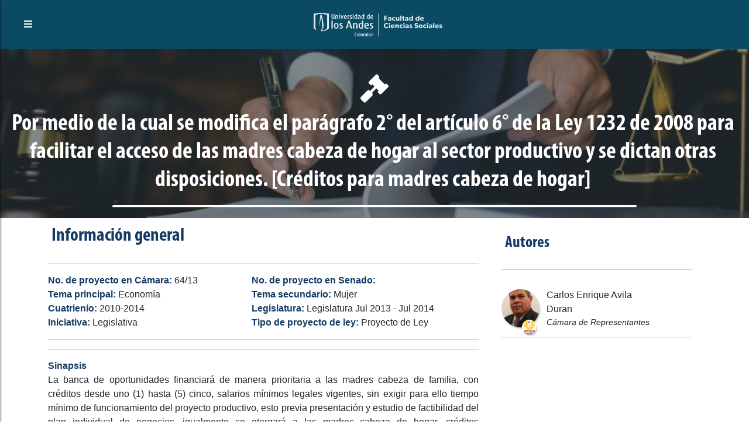

--- FILE ---
content_type: text/html; charset=utf-8
request_url: https://congresovisible.uniandes.edu.co/proyectos-de-ley/ppor-medio-de-la-cual-se-modifica-el-paragrafo-2-del-articulo-6-de-la-ley-1232-de-2008-para-facilitar-el-acceso-de-las-madres-cabeza-de-hogar-al-sector-productivo-y-se-dictan-otras-disposiciones-creditos-para-madres-cabeza-de-hogar/7335/
body_size: 5651
content:
<!DOCTYPE html><html lang="es"><head><meta name="viewport" content="width=device-width"/><meta charSet="utf-8"/><title>Por medio de la cual se modifi... | Proyectos de Ley | Congreso Visible</title><meta name="description" content="Por medio de la cual se modifica el parágrafo 2° del artículo 6° de la Ley 1232 de 2008 para facilitar el acceso de las madres cabeza de hogar al sector product"/><meta name="keywords" content="Por medio de la cual se modifica el parágrafo 2° del artículo 6° de la Ley 1232 de 2008 para facilitar el acceso de las madres cabeza de hogar al sector productivo y se dictan otras disposiciones. [Créditos para madres cabeza de hogar]"/><meta property="og:type" content="website"/><meta property="og:title" content="Por medio de la cual se modifi... | Proyectos de Ley | Congreso Visible"/><meta property="og:description" content="Por medio de la cual se modifica el parágrafo 2° del artículo 6° de la Ley 1232 de 2008 para facilitar el acceso de las madres cabeza de hogar al sector product"/><meta property="og:image" content="https://congresovisible.uniandes.edu.co/favicon.png"/><meta property="og:image:width" content="828"/><meta property="og:image:height" content="450"/><meta property="og:url" content="https://congresovisible.uniandes.edu.co"/><meta property="og:site_name" content="Congreso Visible"/><meta name="twitter:url" content="https://congresovisible.uniandes.edu.co"/><meta name="twitter:title" content="Por medio de la cual se modifi... | Proyectos de Ley | Congreso Visible"/><meta name="twitter:description" content="Por medio de la cual se modifica el parágrafo 2° del artículo 6° de la Ley 1232 de 2008 para facilitar el acceso de las madres cabeza de hogar al sector product"/><meta name="twitter:image" content="https://congresovisible.uniandes.edu.co/favicon.png"/><meta name="next-head-count" content="17"/><link rel="shortcut icon" href="https://congresovisible.uniandes.edu.co/favicon.png" type="image/png"/><meta property="og:image" content="https://congresovisible.uniandes.edu.co/favicon.png"/><meta name="google-site-verification" content="GDgcMRIRIpR5vZCufqRK7H82DR7vDWcdOqMfOtszd70"/><script async="" src="https://www.googletagmanager.com/gtag/js?id=UA-12403503-1"></script><script>
                            window.dataLayer = window.dataLayer || [];
                            function gtag(){dataLayer.push(arguments);}
                            gtag('js', new Date());
                          
                            gtag('config', 'UA-12403503-1');
                            </script><link rel="preload" href="/_next/static/css/5f155789fd1f6131.css" as="style"/><link rel="stylesheet" href="/_next/static/css/5f155789fd1f6131.css" data-n-g=""/><noscript data-n-css=""></noscript><script defer="" nomodule="" src="/_next/static/chunks/polyfills-5cd94c89d3acac5f.js"></script><script src="/_next/static/chunks/webpack-24ea407480fde4e1.js" defer=""></script><script src="/_next/static/chunks/framework-a070cbfff3c750c5.js" defer=""></script><script src="/_next/static/chunks/main-6256e76406fe9c4a.js" defer=""></script><script src="/_next/static/chunks/pages/_app-baa497fc64caf965.js" defer=""></script><script src="/_next/static/chunks/pages/proyectos-de-ley/%5B...props%5D-aff1327837821038.js" defer=""></script><script src="/_next/static/6Ko27ES0iQiiGabGJFHZq/_buildManifest.js" defer=""></script><script src="/_next/static/6Ko27ES0iQiiGabGJFHZq/_ssgManifest.js" defer=""></script><script src="/_next/static/6Ko27ES0iQiiGabGJFHZq/_middlewareManifest.js" defer=""></script></head><body><div id="__next" data-reactroot=""><body><header><script type="application/ld+json">[{"@context":"http://schema.org/","@type":"wpHeader","url":"https://congresovisible.uniandes.edu.co","headline":"Congreso Visible","description":"En Congreso Visible encontrarás toda la información del congreso colombiano. Visitanos ahora e informate"},{"@context":"http://schema.org/","@type":"wpFooter","url":"https://congresovisible.uniandes.edu.co","headline":"Congreso Visible","description":"En Congreso Visible encontrarás toda la información del congreso colombiano","copyrightYear":"2021"}]</script><script type="application/ld+json">{"@context":"https://schema.org","@type":"WebSite","@id":"#website","url":"https://congresovisible.uniandes.edu.co","potentialAction":{"@type":"SearchAction","target":"https://congresovisible.uniandes.edu.co?s={search_term_string}","query-input":"required name=search_term_string"}}</script><script type="application/ld+json">{"@context":"http://schema.org","@type":"BreadcrumbList","itemListElement":[{"@type":"ListItem","position":1,"item":{"@id":"https://congresovisible.uniandes.edu.co","name":"Home"}}]}</script><nav><span class="building-info"><button type="button" class="toggleMenu"><i class="fas fa-bars"></i></button></span><div class="logos"><a href="/"><img class="cv center-block" src="/img/lg.svg" alt="Universidad de los Andes"/></a></div><div class="social-links"></div></nav><div class="cv-navbar"><button type="button" class="closeMenu"><i class="fas fa-times"></i></button><nav class="cv-links"><a href="/">Inicio</a><a href="/congresistas">Congresistas</a><a href="/democracia">Nuestra democracia</a><a href="/orden-del-dia">Actividad legislativa</a><a href="/comisiones">Comisiones</a><a href="/contenido-multimedia">Contenido multimedia</a><a href="/proyectos-de-ley">Proyectos de ley</a><a href="/datos/congreso-hoy/proyectos-de-ley">Datos</a><a href="/quesomos">¿Qué es Congreso Visible?</a></nav><div class="social-links"></div></div></header><main><div class="colorPicker"></div><div class="blackCap"></div><section class="CVBannerMenuContainer no-full-height bg-blue" style="background-image:url(&#x27;https://blogs.udima.es/administracion-y-direccion-de-empresas/wp-content/uploads/2020/11/GettyImages-956243400-800x350.jpg&#x27;)"><div class="CVBannerCentralInfo"><div class="CVBanerIcon littleIcon"><i class="fas fa-gavel"></i></div><div class="CVBannerTitle text-center"><h3>Por medio de la cual se modifica el parágrafo 2° del artículo 6° de la Ley 1232 de 2008 para facilitar el acceso de las madres cabeza de hogar al sector productivo y se dictan otras disposiciones. [Créditos para madres cabeza de hogar]</h3></div></div></section><section gtdtarget="1" class="text-justify no-full-height"><div class="container"><div class="row"><div class="col-md-8"><h2>Información general</h2><hr/><div class="two-columns no-margin text-left"><p><strong class="strong">No. de proyecto en Cámara: </strong> <!-- -->64/13</p><p><strong class="strong">No. de proyecto en Senado: </strong> </p><p><strong class="strong">Tema principal: </strong> <!-- -->Economía</p><p><strong class="strong">Tema secundario: </strong> <!-- -->Mujer</p><p><strong class="strong">Cuatrienio: </strong> <!-- -->2010-2014</p><p><strong class="strong">Legislatura: </strong> <!-- -->Legislatura Jul 2013 - Jul 2014</p><p><strong class="strong">Iniciativa: </strong> <!-- -->Legislativa</p><p><strong class="strong">Tipo de proyecto de ley: </strong> <!-- -->Proyecto de Ley</p></div><hr/><hr/><strong class="strong">Sinapsis</strong><div class="TextoFormateado">La banca de oportunidades financiará de manera prioritaria a las madres cabeza de familia, con créditos desde uno (1) hasta (5) cinco, salarios mínimos legales vigentes, sin exigir para ello tiempo mínimo de funcionamiento del proyecto productivo, esto previa presentación y estudio de factibilidad del plan individual de negocios, igualmente se otorgará a las madres cabeza de hogar, créditos individuales para aplicación en proyectos colectivos, el monto de dichos créditos será de cinco (5) hasta (10) diez salarios mínimos legales vigentes, plazo de pago entre 12 y 48 meses con un periodo de gracia de 2 meses, teniendo como intereses máximo el DTF + los puntos mínimos ATA, establecidos al momento de la solicitud del crédito, con cuotas de amortización variable.</div></div><div class="col-md-4"><div class="miembrosContainer"><h3>Autores</h3><hr/><div class="miembros"><a href="/congresistas/perfil/carlos-enrique-avila-duran/110"><div class="item"><div class="photo"><img src="https://apicongresovisible.uniandes.edu.co/uploads/fotos_perfil/110/avila20duran20carlos20enrique11.jpg" alt="Carlos EnriqueAvila Duran"/></div><div class="subphoto"><img src="https://apicongresovisible.uniandes.edu.co/uploads/imgs/partidos/logos/logo-opcion-ciudadana.jpg" alt="partido"/></div><div class="info"><div class="name"><p>Carlos Enrique<!-- --> <!-- -->Avila Duran</p></div><div class="job"><p>Cámara de Representantes</p></div></div></div></a></div></div></div></div><hr/><div class="row"><div class="col-md-12"><div class="coloquial-timeline"><h3>Línea del tiempo</h3><ul><li><div class="rowInfo"><div class="fecha">11/28/2013</div><div class="estado">Retirado por el Autor<!-- --> - Gaceta: <!-- -->S/N</div><div class="debate"><p style="white-space:pre-line">Art. 155 Ley 5 de 1992</p></div></div><div class="rowPonentes"><hr/><h3>Documento Gaceta</h3><hr/><p>No disponible</p><p>Corporación: <!-- -->Sin corporación</p><hr/><h3>Ponentes</h3><hr/><ul></ul><hr/><h3>Comisiones asociadas</h3><hr/><div class="rowComisiones"><ul><li><div class="foto"><img src="https://apicongresovisible.uniandes.edu.co/uploads/upload/comision/IMG_0074_.JPG" alt=""/></div><div class="info"><p><a href="/comisiones/2" rel="noreferrer" target="_blank">Séptima de Cámara</a></p><small>Comisión Constitucional</small></div></li></ul></div></div></li><li><div class="rowInfo"><div class="fecha">8/16/2013</div><div class="estado">Publicación<!-- --> - Gaceta: <strong>625/13</strong></div><div class="debate"><p style="white-space:pre-line">Sin anotaciones</p></div></div><div class="rowPonentes"><hr/><h3>Documento Gaceta</h3><hr/><p>No disponible</p><p>Corporación: <!-- -->Cámara de Representantes</p><hr/><h3>Ponentes</h3><hr/><ul></ul><hr/><h3>Comisiones asociadas</h3><hr/><div class="rowComisiones"><ul></ul></div></div></li><li><div class="rowInfo"><div class="fecha">8/15/2013</div><div class="estado">Radicado<!-- --> - Gaceta: <!-- -->S/N</div><div class="debate"><p style="white-space:pre-line">Sin anotaciones</p></div></div><div class="rowPonentes"><hr/><h3>Documento Gaceta</h3><hr/><p>No disponible</p><p>Corporación: <!-- -->Cámara de Representantes</p><hr/><h3>Ponentes</h3><hr/><ul></ul><hr/><h3>Comisiones asociadas</h3><hr/><div class="rowComisiones"><ul></ul></div></div></li></ul></div></div></div></div></section></main><footer gtdtarget="5"><div class="footerInfo padding-35"><div class="container"><div class="row"><div class="col-md-4"><h3>Observaciones legales</h3><div class="TextoFormateado">Sin observaciones</div></div><div class="col-md-4"><h3>Enlaces de interés</h3><div class="row"><div class="col-sm-6"><div class="good-links"><a href="/congresistas">Congresistas</a><a href="/democracia">Nuestra democracia</a><a href="/orden-del-dia">Actividad legislativa</a><a href="/comisiones">Comisiones</a><a href="/contenido-multimedia">Contenido multimedia</a></div></div><div class="col-sm-6"><div class="good-links"><a href="/proyectos-de-ley">Proyectos de ley</a><a href="/datos/congreso-hoy/proyectos-de-ley">Datos</a><a href="/quesomos">¿Qué es Congreso Visible?</a></div></div></div></div><div class="col-md-4"><div class="logos"><a href="/"><img class="cv center-block" src="/img/congreso-logo-footer.svg" alt="Logo Congreso Visible"/></a><a href="/"><img class="andes center-block" src="/img/universidad-logo-footer.svg" alt="Logo Universidad de los Andes"/></a></div></div></div></div></div><div class="social-copy padding-25"><div class="social-links"></div><div class="copyright"><p>© 2021 - <a href="https://www.cidfares.com/">CID Fares</a> - Todos los derechos reservados</p></div></div></footer><script defer src="https://static.cloudflareinsights.com/beacon.min.js/vcd15cbe7772f49c399c6a5babf22c1241717689176015" integrity="sha512-ZpsOmlRQV6y907TI0dKBHq9Md29nnaEIPlkf84rnaERnq6zvWvPUqr2ft8M1aS28oN72PdrCzSjY4U6VaAw1EQ==" data-cf-beacon='{"version":"2024.11.0","token":"29adee5441cf4f6e91cfdb2115df27e4","server_timing":{"name":{"cfCacheStatus":true,"cfEdge":true,"cfExtPri":true,"cfL4":true,"cfOrigin":true,"cfSpeedBrain":true},"location_startswith":null}}' crossorigin="anonymous"></script>
</body></div><script id="__NEXT_DATA__" type="application/json">{"props":{"pageProps":{"data":{"id":7335,"cuatrienio_id":6,"legislatura_id":20,"corporacion_id":1,"titulo":"Por medio de la cual se modifica el parágrafo 2° del artículo 6° de la Ley 1232 de 2008 para facilitar el acceso de las madres cabeza de hogar al sector productivo y se dictan otras disposiciones. [Créditos para madres cabeza de hogar]","alias":"Créditos para madres cabeza de hogar","fecha_radicacion":"2013-08-15","numero_camara":"64/13","numero_senado":null,"iniciativa_id":1,"tipo_proyecto_id":1,"tema_id_principal":41,"tema_id_secundario":55,"sinopsis":"La banca de oportunidades financiará de manera prioritaria a las madres cabeza de familia, con créditos desde uno (1) hasta (5) cinco, salarios mínimos legales vigentes, sin exigir para ello tiempo mínimo de funcionamiento del proyecto productivo, esto previa presentación y estudio de factibilidad del plan individual de negocios, igualmente se otorgará a las madres cabeza de hogar, créditos individuales para aplicación en proyectos colectivos, el monto de dichos créditos será de cinco (5) hasta (10) diez salarios mínimos legales vigentes, plazo de pago entre 12 y 48 meses con un periodo de gracia de 2 meses, teniendo como intereses máximo el DTF + los puntos mínimos ATA, establecidos al momento de la solicitud del crédito, con cuotas de amortización variable.","se_acumula_a_id":null,"alcance_id":1,"iniciativa_popular":null,"activo":1,"legislatura":{"id":20,"nombre":"Legislatura Jul 2013 - Jul 2014","fechaInicio":"2013-07-18","fechaFin":"2014-06-18","cuatrienio_id":6,"activo":1},"cuatrienio":{"id":6,"nombre":"2010-2014","fechaInicio":2010,"fechaFin":2014,"activo":1},"tipo_proyecto_ley":{"id":1,"nombre":"Proyecto de Ley","activo":1},"iniciativa":{"id":1,"nombre":"Legislativa","activo":1,"aplica_persona":0,"aplica_congresista":1},"tema_principal":{"id":41,"nombre":"Economía","descripcion":"hacienda y crédito público, desarrollo económico, impuestos, aduanas, presupuesto, regulación financiera, gasto público. contratación, exenciones. régimen monetario, Banco de la República, mercado de valores, regalías, juegos de azar, tasas de interés, economía informal","activo":1},"tema_secundario":{"id":55,"nombre":"Mujer","descripcion":null,"activo":1},"proyecto_ley_detalle_votacion":[],"proyecto_ley_autor_legislativos_cliente":[{"id":31005,"proyecto_ley_id":7335,"congresista_id":110,"activo":1,"usercreated":null,"usermodifed":null,"created_at":null,"updated_at":null,"congresista_autor_legislativo":{"id":110,"persona_id":110,"urlHojaVida":null,"reemplazado":1,"activo":0,"persona_autor_legislativo":{"id":110,"nombres":"Carlos Enrique","apellidos":"Avila Duran","fechaNacimiento":"1962-08-06","municipio_id_nacimiento":383,"profesion_id":209,"genero_id":1,"fecha_fallecimiento":null,"perfil_educativo":"Perteneció al Movimiento Apertura Liberal. En su momento asumió por Jorge Luis Caballero en la Cámara, en la lista de Apertura Liberal. Es oriundo del corregimiento de Orihueca, jurisdicción del municipio de Zona Bananera, en el norte del departamento del Magdalena. Ávila Durán fue concejal en el municipio de Ciénaga en el periodo 1997-2000, renunciando en 1999. Cuando se creó el municipio de Zona Bananera, segregado de Ciénaga, fue concejal de la nueva municipalidad en un periodo atípico de nueve meses y luego reelegido para el periodo 2000-2004. Además de político, desarrolla negocios de comerciante y tiene cultivos de palma africana en fincas de su propiedad\r\n\r\nPara conocer su gestión durante el actual cuatrienio: https://www.dropbox.com/s/wag7x5a05kuhv9p/Carlos%20Enrique%20%C3%81vila%20Dur%C3%A1n%20-%20Informe%20final.pdf","grado_estudio_id":12,"activo":1,"imagenes":[{"id":235,"persona_id":110,"imagen":"fotos_perfil/110/avila20duran20carlos20enrique11.jpg","activo":1,"usercreated":null,"usermodifed":null,"created_at":null,"updated_at":null},{"id":236,"persona_id":110,"imagen":"fotos_perfil/110/avila20duran20carlos20enrique11.jpg","activo":1,"usercreated":null,"usermodifed":null,"created_at":null,"updated_at":null},{"id":237,"persona_id":110,"imagen":"fotos_perfil/110/avila20duran20carlos20enrique11.jpg","activo":1,"usercreated":null,"usermodifed":null,"created_at":null,"updated_at":null}]},"detalle_proyecto":{"id":2063,"congresista_id":110,"corporacion_id":1,"cuatrienio_id":6,"partido_id":117,"curul_id":null,"circunscripcion_id":22,"departamento_id_mayor_votacion":20,"activo":1,"partido":{"id":117,"nombre":"PIN - Partido de Integración Nacional","resenaHistorica":null,"lineamientos":null,"lugar":"Bogotá","fechaDeCreacion":"2009-11-09","estatutos":"http://partidoopcionciudadana.com/doc/estatutosopcionciudadana.pdf","color":"Bogotá","partidoActivo":0,"activo":1,"partido_imagen":[{"id":346,"partido_id":117,"imagen":"imgs/partidos/logos/logo-opcion-ciudadana.jpg","activo":1},{"id":347,"partido_id":117,"imagen":"imgs/partidos/logos/logo-opcion-ciudadana.jpg","activo":1},{"id":348,"partido_id":117,"imagen":"imgs/partidos/logos/logo-opcion-ciudadana.jpg","activo":1}]},"corporacion":{"id":1,"nombre":"Cámara de Representantes","descripcion":"Esta es la cámara","activo":1}}}}],"proyecto_ley_autor_personas":[],"proyecto_ley_estado":[{"id":46167,"proyecto_ley_id":7335,"fecha":"2013-11-28","estado_proyecto_ley_id":34,"gaceta_texto":null,"gaceta_url":null,"nota":"Art. 155 Ley 5 de 1992","corporacion_id":null,"observaciones":null,"orden":null,"activo":1,"tipo_estado":{"id":34,"nombre":"Retirado por el Autor","activo":1},"corporacion":null,"comisiones":[{"id":14884,"proyecto_ley_estado_id":46167,"comision_id":2,"activo":1,"comision":{"id":2,"nombre":"Séptima de Cámara","corporacion_id":1,"tipo_comision_id":1,"descripcion":"\u003cp\u003eCuenta con 19 miembros en la Cámara de Representantes y estudia los asuntos relacionados con el estatuto del servidor público, régimen salarial y prestacional del servicio público, organizaciones sindicales, seguridad social, cajas de previsión, fondos prestacionales, carrera administrativa, recreación, deportes,  salud, vivienda, economía solidaria,  asuntos de la mujer y la familia.\u003c/p\u003e","activo":1,"camara_id":null,"permanente":null,"imagen":null,"orden":7,"correo":null,"oficina":null,"telefono":null,"url":null,"corporacion":{"id":1,"nombre":"Cámara de Representantes","descripcion":"Esta es la cámara","activo":1},"tipo_comision":{"id":1,"corporacion_id":1,"nombre":"Comisión Constitucional","activo":1},"comision_imagen":[{"id":127,"comision_id":2,"imagen":"upload/comision/IMG_0074_.JPG","activo":1},{"id":128,"comision_id":2,"imagen":"upload/comision/IMG_0074_.JPG","activo":1},{"id":129,"comision_id":2,"imagen":"upload/comision/IMG_0074_.JPG","activo":1},{"id":130,"comision_id":2,"imagen":"upload/comision/IMG_0074_.JPG","activo":1},{"id":131,"comision_id":2,"imagen":"upload/comision/IMG_0074_.JPG","activo":1},{"id":132,"comision_id":2,"imagen":"upload/comision/IMG_0074_.JPG","activo":1}]}}],"ponentes":[]},{"id":45127,"proyecto_ley_id":7335,"fecha":"2013-08-16","estado_proyecto_ley_id":56,"gaceta_texto":"625/13","gaceta_url":null,"nota":null,"corporacion_id":1,"observaciones":"Gaceta del congreso","orden":null,"activo":1,"tipo_estado":{"id":56,"nombre":"Publicación","activo":1},"corporacion":{"id":1,"nombre":"Cámara de Representantes","descripcion":"Esta es la cámara","activo":1},"comisiones":[],"ponentes":[]},{"id":45126,"proyecto_ley_id":7335,"fecha":"2013-08-15","estado_proyecto_ley_id":15,"gaceta_texto":null,"gaceta_url":null,"nota":null,"corporacion_id":1,"observaciones":null,"orden":null,"activo":1,"tipo_estado":{"id":15,"nombre":"Radicado","activo":1},"corporacion":{"id":1,"nombre":"Cámara de Representantes","descripcion":"Esta es la cámara","activo":1},"comisiones":[],"ponentes":[]}]}},"__N_SSP":true},"page":"/proyectos-de-ley/[...props]","query":{"props":["[base64]","7335"]},"buildId":"6Ko27ES0iQiiGabGJFHZq","runtimeConfig":{"BACKEND_URL":"https://apicongresovisible.uniandes.edu.co","IMAGES_URL":"https://apicongresovisible.uniandes.edu.co"},"isFallback":false,"gssp":true,"scriptLoader":[]}</script><script src="https://congresovisible.uniandes.edu.co/js/bootstrap/bootstrap.min.js"></script></body></html>

--- FILE ---
content_type: text/html; charset=UTF-8
request_url: https://apicongresovisible.uniandes.edu.co/apicliente/congresoVisible
body_size: 1958
content:
[
    {
        "id": 1,
        "queEs": "Desde 1998, el proyecto Congreso Visible del Departamento de Ciencia Pol\u00edtica de la Universidad de losAndes realiza un seguimiento y an\u00e1lisis permanentes del Congreso de la Rep\u00fablica a trav\u00e9s de la publicaci\u00f3nde su actividad legislativa, fortaleciendo y promoviendo la participaci\u00f3n de la ciudadan\u00eda en procesos deexigencia de rendici\u00f3n de cuentas a sus elegidos.&nbsp;Desde una perspectiva independiente del gobierno y de los partidos o movimientos pol\u00edticos, Congreso Visibletrabaja para generar un puente de comunicaci\u00f3n entre la ciudadan\u00eda y sus representantes. De igual manera,busca promover el conocimiento del Congreso de la Rep\u00fablica y, en general, de nuestro sistema democr\u00e1ticoproporcionando an\u00e1lisis e informaci\u00f3n pertinente, organizada y de f\u00e1cil acceso para ciudadanos,investigadores y acad\u00e9micos de Colombia y el mundo.&nbsp;As\u00ed mismo, CV ha ofrecido a los medios de comunicaci\u00f3n una fuente alternativa e independiente deinformaci\u00f3n del Congreso y ha empoderado a la ciudadan\u00eda a trav\u00e9s de su difusi\u00f3n y promoci\u00f3n de la votaci\u00f3ninformada en Colombia. Es por esto que cada 4 a\u00f1os se lanza la campa\u00f1a Candidatos Visibles, la cual tienecomo fin visibilizar a los candidatos que se lanzan a los comicios del legislativo o del ejecutivo.",
        "objetivos": "Garantizar el derecho de la ciudadan\u00eda a estar informada sobre c\u00f3mo votan sus elegidos losproyectos de inter\u00e9s.&nbsp;Facilitar la comprensi\u00f3n del funcionamiento del Congreso para todo tipo de ciudadanos, ofreciendoinformaci\u00f3n y an\u00e1lisis objetivos, independientes y confiables.&nbsp;Realizar seguimiento, an\u00e1lisis y divulgaci\u00f3n de la actividad legislativa, para promover un mejordesempe\u00f1o de la misma.Fortalecer el proceso de rendici\u00f3n de cuentas y ayudar a establecer puentes de comunicaci\u00f3n entrelos congresistas y los ciudadanos.&nbsp;Mejorar las pr\u00e1cticas pol\u00edticas y hacer m\u00e1s transparente la gesti\u00f3n del Congreso.&nbsp;Desarrollar una agenda de investigaci\u00f3n con la participaci\u00f3n de profesores del Departamento deCiencia Pol\u00edtica, estudiantes de Doctorado, Maestr\u00eda y Pregrado.&nbsp;Ser un referente para las investigaciones internacionales acad\u00e9micas sobre pol\u00edtica comparada yCongreso.&nbsp;Fortalecer el sistema de partidos, dando a conocer sus posiciones ideol\u00f3gicas y haci\u00e9ndolos m\u00e1sprogram\u00e1ticos.",
        "historiaymision": "",
        "nuestroFuturo": "",
        "nuestroReto": "La independencia y compromiso para comprender y mejorar la calidad de nuestras instituciones democr\u00e1ticases nuestro rasgo definitorio. Esperamos continuar trabajando para esos objetivos, porque creemos que lainformaci\u00f3n independiente y accesible y el an\u00e1lisis riguroso son fundamentales en el camino de construir unamejor sociedad y democracia en Colombia.La Universidad de Los Andes y el Departamento de Ciencia Pol\u00edtica ofrecen un espacio institucional y unaatm\u00f3sfera \u00fanicos para realizar un an\u00e1lisis m\u00e1s sofisticado de la evoluci\u00f3n del comportamiento del Congreso ylos partidos pol\u00edticos, que permita una mejor comprensi\u00f3n del rol que juega el Congreso en nuestrademocracia, a\u00fan en proceso de consolidaci\u00f3n. El Departamento de Ciencia Pol\u00edtica de la Universidad de losAndes, el m\u00e1s antiguo de Colombia, alberga un grupo altamente calificado de acad\u00e9micos, cuyas agendas deinvestigaci\u00f3n abordan el estudio del comportamiento del Congreso y de los legisladores, con un r\u00e9cordsobresaliente de publicaciones indexadas, tanto nacionales como internacionales. Adem\u00e1s, la cercan\u00eda conotros programas acad\u00e9micos de la Universidad \u2013especialmente con la Facultad de Econom\u00eda y la Facultad deDerecho\u2013incrementa los prospectos de investigaciones con aproximaciones multidisciplinarias.&nbsp;Finalmente, el compromiso de nuestro equipo ha fortalecido la capacidad institucional del mismo,manteni\u00e9ndolo altamente activo. CV es un grupo interdisciplinario conformado por profesionales y estudiantesde pregrado y posgrado en programas como Ciencia Pol\u00edtica, Derecho, Historia y Econom\u00eda, lo cual nospermite abordar la realidad pol\u00edtica del pa\u00eds desde m\u00faltiples perspectivas. Sumado a esto, ha recibido el apoyode cientos de estudiantes voluntarios, quienes han incrementado su capacidad. Muchas de las personas quehan trabajado con CV, de un modo u otro, se han convertido en multiplicadores de los valores quefundamentan el proyecto: la transparencia, la rendici\u00f3n de cuentas y la consolidaci\u00f3n de la democracia.",
        "activo": 1,
        "congreso_visible_imagen": [],
        "congreso_visible_datos_contacto": []
    }
]

--- FILE ---
content_type: text/html; charset=UTF-8
request_url: https://apicongresovisible.uniandes.edu.co/apicliente/informacionSitio
body_size: 1050
content:
[
    {
        "id": 1,
        "imgPrincipal": "InformacionSitio\/1\/figuraP-bg-cv-1130px.png",
        "congresistas": "Aqu\u00ed podr\u00e1 encontrar la hoja de vida, datos de contacto de los congresistas (Senadores y Representantes a la C\u00e1mara) y su actividad legislativa desde 1998.",
        "nuestraDemocracia": "En esta secci\u00f3n encontrar\u00e1 una descripci\u00f3n de ciertos aspectos relevantes de la democracia colombiana, en especial los relacionados con el Congreso de la Rep\u00fablica. Siga cada uno de los siguientes enlaces para comprender m\u00e1s el funcionamiento de la democracia en Colombia.",
        "actividadLegislativa": "En la Agenda Legislativa podr\u00e1 encontrar todos los proyectos y citaciones agendadas en comisiones constitucionales y plenarias de C\u00e1mara o Senado, para las pr\u00f3ximas sesiones. En Control Pol\u00edtico podr\u00e1 conocer lo relativo a citaciones, invitaciones y audiencias p\u00fablicas. Y en votaciones podr\u00e1 conocer c\u00f3mo votan los miembros del Congreso.",
        "igmActividadLegislativa": null,
        "comisiones": "El trabajo legislativo del Congreso se realiza en dos fases: La primera se desarrolla en comisiones especializadas por temas y la segunda en las plenarias, donde se aprueban, modifican o rechazan las iniciativas trabajadas en las plenarias. El Senado y la C\u00e1mara tienen tres tipos de comisiones: constitucionales permanentes, legales y especiales.",
        "contenidoMultimedia": "En esta secci\u00f3n podr\u00e1 encontrar toda la informaci\u00f3n multimedia que produce Congreso Visible. Videos, opiniones, podcasts, balances e informes legislativos en un solo lugar.",
        "proyectosDeLey": "Aqu\u00ed podr\u00e1 consultar las iniciativas de ley radicadas en el Congreso desde 1998, autores, ponentes y el estado de su tr\u00e1mite legislativo.",
        "datos": "En esta secci\u00f3n encontrar\u00e1 filtros de datos sobre congresistas, votaciones, partidos, entre otros.",
        "conflictoInteres": "Son aquellas situaciones en las que \u201cel inter\u00e9s general propio de la funci\u00f3n p\u00fablica entra en conflicto con el inter\u00e9s particular y directo del servidor p\u00fablico\u201d. CUD Art 40",
        "observacionesLegales": "<p>Congreso Visible es un programa del Departamento de Ciencia Pol\u00edtica de la Facultad de Ciencias Sociales de la Universidad de los Andes que hace seguimiento al Congreso de la Rep\u00fablica.<\/p><p>Universidad de los Andes<\/p><p>Vigilada Mineducaci\u00f3n. Reconocimiento como Universidad: Decreto 1297 del 30 de mayo de 1964. Reconocimiento personer\u00eda jur\u00eddica: Resoluci\u00f3n 28 del 23 de febrero de 1949 Minjusticia.<\/p>",
        "activo": 1,
        "slide_secundario": []
    }
]

--- FILE ---
content_type: image/svg+xml
request_url: https://congresovisible.uniandes.edu.co/img/congreso-logo-footer.svg
body_size: 3349
content:
<svg xmlns="http://www.w3.org/2000/svg" viewBox="0 0 199.14 35.26">
    <defs>
        <style>
            .cls-1 {
                /* fill: #e4ecf4; */
                fill: #000;
            }
        </style>
    </defs>
    <g id="Capa_2" data-name="Capa 2">
        <g id="Capa_1-2" data-name="Capa 1">
            <path class="cls-1"
                d="M176.46,15.11a1.24,1.24,0,0,0-1.21.57,6.51,6.51,0,0,0-1.2,3.58c0,.74-.11,1.72.86,2s1.49-.66,1.79-1.4a6,6,0,0,0,.56-3.69C177.15,15.69,177,15.22,176.46,15.11Z" />
            <path class="cls-1"
                d="M191,15.18a1.17,1.17,0,0,0-1.35,1,8.26,8.26,0,0,0-.29,1.65c-.05.52,0,1.14.55,1.32s1-.41,1.21-.91a15.52,15.52,0,0,0,.47-1.55C191.5,15.93,191.64,15.3,191,15.18Z" />
            <path class="cls-1"
                d="M187,24.87c.21.85,1,.87,1.75.91a3.2,3.2,0,0,0,2.69-1.51.77.77,0,0,0-.25-1.11,3,3,0,0,0-3.09-.05A1.53,1.53,0,0,0,187,24.87Z" />
            <path class="cls-1"
                d="M181.12,0c-9.81.07-17.43,8-17.37,18.08A17.7,17.7,0,1,0,181.12,0ZM168.75,21.84a.75.75,0,0,1-.86-.86,1.36,1.36,0,0,1,1.25-1.42c.64-.07.89.37.93,1A1.28,1.28,0,0,1,168.75,21.84ZM179,19.14a4.78,4.78,0,0,1-4,2.75A2.65,2.65,0,0,1,172,19.08a4.62,4.62,0,0,1,4.27-4.6,2.84,2.84,0,0,1,2.85,1.18A3.28,3.28,0,0,1,179,19.14Zm5-2.92a8.8,8.8,0,0,0-1.28,4.67c0,.23.38.49.71.88h-3.88c1.59-1.42,2.42-5.5,1.46-7,1,.12,1.95-.82,2.86.32.31.38.7-.26,1.07-.39a1.46,1.46,0,0,1,1.7.21A.93.93,0,0,1,186.8,16c-.4.77-1,1.11-1.62.33C184.8,15.92,184.44,15.68,184.07,16.22Zm10-.39c-.45-.35-.56.05-.58.4-.15,2.54-1.74,3.46-4,3.66-.44,0-1.06.07-1,.71s.64.47,1,.52c.7.09,1.41.05,2.11.16,1.41.23,1.9,1.09,1.44,2.45a3.82,3.82,0,0,1-2.92,2.41,13.9,13.9,0,0,1-1.93.27c-.54,0-.92,0-1.29-.1a1.58,1.58,0,0,1-.72-3c.61-.38,1.27-.57.58-1.53-.47-.67.2-1.22.7-1.65s.69-.56.31-1.14a2.36,2.36,0,0,1,.52-3.17c1-1.06,2.29-1.74,3.79-1.14a1.77,1.77,0,0,0,1.82,0,1.22,1.22,0,0,1,1.57,0,.71.71,0,0,1,0,1C195,16.32,194.58,16.28,194,15.83Z" />
            <path class="cls-1"
                d="M61.72,12.86a2.43,2.43,0,0,0-3.44,0c-.37.31-.71.66-1.15,1.07-.1-.66-.18-1.15-.23-1.48-2.06-.14-4.17-.82-5.87-.26a9.5,9.5,0,0,1-5.13,0,5,5,0,0,0-2.47.37,3.74,3.74,0,0,0-2.62,4.3,10.29,10.29,0,0,0,1.67,2.63C42,20.18,41,21,41,21.76s1,1.53,1.49,2.3a9.86,9.86,0,0,0-1.47.83,2.1,2.1,0,0,0,.16,3.71c2.15,1.33,7.41.84,9.25-.9A3.5,3.5,0,0,0,51.55,24c-.39-1.37-1.57-1.79-2.81-2a20.93,20.93,0,0,0-2.11-.19c-.93-.07-1.88-.06-2.81-.19-.3,0-.56-.4-.84-.62.25-.3.45-.77.76-.87a16.84,16.84,0,0,1,2.36-.39,3.8,3.8,0,0,0,3.52-2.8,10.44,10.44,0,0,0-.12-2.6,1.51,1.51,0,0,1,.23-.83c.05-.07.52,0,.68.16C51.86,15,52,15,53.38,13a5.77,5.77,0,0,1,.83,1.68,34.69,34.69,0,0,1,.11,4.08c0,1.44.58,3.14-1.4,4h5.93c-.56-.62-1.42-1.15-1.48-1.76a24.36,24.36,0,0,1,.08-5.05,9,9,0,0,1,1.12-2.39c.53.66.8,1,1,1.3.55.75,1.24,1.1,2,.42A1.56,1.56,0,0,0,61.72,12.86ZM43.81,24.62a5.31,5.31,0,0,1,4.62-.21A1.44,1.44,0,0,1,49.06,27a19,19,0,0,1-3.44,1.88l-.19-.3c-.46-.09-1,0-1.35-.29-.62-.48-1.49-1.1-1.54-1.72A2.64,2.64,0,0,1,43.81,24.62Zm3-7.36A19.75,19.75,0,0,1,45.44,19c-.53-.52-1.39-1-1.5-1.58A9.64,9.64,0,0,1,44.1,14a1.53,1.53,0,0,1,1.16-1c.4,0,1,.52,1.17,1a8.44,8.44,0,0,1,.48,1.89C46.85,16.53,46.94,17,46.77,17.26Z" />
            <path class="cls-1"
                d="M143.69,15.12c-1.52-3.12-4.14-3.42-7.25-2.39,0-1.88,0-3.57,0-5.26,0-.36-.25-1-.41-1-1.31-.09-2.62-.05-3.92-.05l-.17.33c1.78.28,1.55,1.56,1.55,2.7,0,4,0,8-.06,12,0,.45.1.91.2,1.76l1-1.44c3.86,1.76,5.86,1.7,7.85-.22A5.74,5.74,0,0,0,143.69,15.12Zm-3.62,5.73A2.41,2.41,0,0,1,138.14,22a3.11,3.11,0,0,1-1.68-1.75,7.68,7.68,0,0,1-.18-2.47,13.81,13.81,0,0,1,.45-3.08,2.53,2.53,0,0,1,1.6-1.44A2.21,2.21,0,0,1,140,14.35,7,7,0,0,1,140.07,20.85Z" />
            <path class="cls-1"
                d="M13,20c-2.27,2.45-5.3,2.36-7.28-.2S3.63,12.19,5.34,9.6a3.88,3.88,0,0,1,6.36-.48,30.22,30.22,0,0,1,1.75,2.55,9.05,9.05,0,0,0,.65.74l.4-.16c-.12-1.76-.24-3.52-.37-5.38-1,.21-1.37,1.2-2.55.65-2.95-1.38-6-1.37-8.59.91A8.44,8.44,0,0,0,.31,17.28a7.18,7.18,0,0,0,6,5.72,7.6,7.6,0,0,0,8.19-3.12,4.14,4.14,0,0,0,.4-1.2l-.39-.24Z" />
            <path class="cls-1"
                d="M104.94,6.89c.5.78,1.53,1.68,1.37,2.24-.84,3-2,6-3,9h-.46c-.86-2.57-1.78-5.12-2.56-7.71-.64-2.1-.54-2.19,1.32-3.14,0,0,0-.16.1-.41h-8l-.2.36c2.23.43,2.58,2.31,3.23,3.91,1.45,3.57,2.82,7.17,4.26,10.75a5.61,5.61,0,0,0,.94,1.22c.35-.39.84-.71,1-1.16,1.25-3.09,2.41-6.22,3.66-9.31.86-2.12,1.21-4.62,3.79-5.75Z" />
            <path class="cls-1"
                d="M38.46,19.39c0-1.27.07-2.54,0-3.81-.06-2.94-2.58-4.3-5.12-2.75-.54.34-1,.78-1.49,1.14-.35-.62-.61-1.58-1-1.63a20.67,20.67,0,0,0-3.72.11c2.16,2.25,2.08,8.13-.05,10.33h5.33A12.89,12.89,0,0,1,31.52,20a9.43,9.43,0,0,1,.29-3.35A6.88,6.88,0,0,1,33.29,14a1.12,1.12,0,0,1,2,.53c.23,2.78,1.11,5.69-1,8.3h5.34C38,22,38.46,20.61,38.46,19.39Z" />
            <path class="cls-1"
                d="M21.21,12.26c-3.43,0-5.91,2.34-5.85,5.52A5.34,5.34,0,0,0,21,23.07a5.82,5.82,0,0,0,5.87-5.78C26.81,14.33,24.48,12.25,21.21,12.26ZM22.83,21a1.7,1.7,0,0,1-3.19.14,21.34,21.34,0,0,1-1.16-3.8,19,19,0,0,1,.88-3.24,1.62,1.62,0,0,1,3-.15A7.68,7.68,0,0,1,22.83,21Z" />
            <path class="cls-1"
                d="M87.91,12.15a5.49,5.49,0,0,0-5.82,5.55A5.21,5.21,0,0,0,87.6,23a5.82,5.82,0,0,0,5.9-5.74C93.48,14.34,91.1,12.16,87.91,12.15Zm1.6,8.78a2.11,2.11,0,0,1-1.57,1.14A2.35,2.35,0,0,1,86.2,21a24.43,24.43,0,0,1-1-3.75A19.4,19.4,0,0,1,86.06,14a1.61,1.61,0,0,1,3-.14A7.55,7.55,0,0,1,89.51,20.93Z" />
            <path class="cls-1"
                d="M68.65,12.32A5.58,5.58,0,0,0,64,22.09a6,6,0,0,0,7.1-.35,6.1,6.1,0,0,0,.83-1.1l-.32-.31c-1.51,1-3,2.27-4.86.93-1.22-.89-1.58-2.25-1.34-4,1.89,0,3.76,0,5.63,0,1,0,1.35-.45,1.07-1.41A4.5,4.5,0,0,0,68.65,12.32Zm-.78,4c-.78.05-1.56,0-2.54,0a6.38,6.38,0,0,1,.45-1.93c.38-.57,1.06-1.36,1.55-1.32A2.6,2.6,0,0,1,69,14.45C69.69,15.64,69.25,16.27,67.87,16.36Z" />
            <path class="cls-1"
                d="M158.8,17.17a17.58,17.58,0,0,0,2.25-.37,7.89,7.89,0,0,0-.82-2.71,5.27,5.27,0,0,0-2.56-1.77,5.34,5.34,0,0,0-6.23,3.19,5.4,5.4,0,0,0,1.61,6.59,6.09,6.09,0,0,0,7.1-.47,5.76,5.76,0,0,0,.73-1.11l-.27-.3c-1.31,1-2.63,2-4.36,1.32-1.28-.51-2-2.17-1.86-4.36C155.9,17.18,157.35,17.23,158.8,17.17Zm-4.45-.9a5.46,5.46,0,0,1,.4-1.78c.42-.6,1.13-1.49,1.62-1.43a2.81,2.81,0,0,1,1.72,1.51c.56,1.1.13,1.64-1.12,1.75-.52.05-1,0-1.55,0C155.14,16.35,154.87,16.31,154.35,16.27Z" />
            <path class="cls-1"
                d="M148.69,19c0-3.58,0-7.15,0-10.73,0-.59,0-1.19,0-1.93L143.83,7l-.27.5c2.44.13,2.27,1.74,2.26,3.28,0,2.54,0,5.08,0,7.62,0,1.59.79,3.61-1.76,4.25h6.47C148.39,22.13,148.7,20.47,148.69,19Z" />
            <path class="cls-1"
                d="M79.08,16.63A30.9,30.9,0,0,1,76,15c-.33-.2-.72-.83-.62-1.08a1.68,1.68,0,0,1,1.1-.9,2.71,2.71,0,0,1,2.81,1.48c.28.45.57.89.85,1.33l.45-.14c-.06-1-.13-2.09-.18-3a10.79,10.79,0,0,1-1.54,0c-.46-.08-.89-.32-1.35-.41a3.71,3.71,0,0,0-4.24,2c-.57,1.57,0,2.84,1.88,3.91a16.47,16.47,0,0,1,2.55,1.48c.44.37.54,1.14.79,1.73-.64.27-1.45.93-1.9.74a7.91,7.91,0,0,1-2.33-1.86,5.8,5.8,0,0,1-.8-1.4L73,19v3.4c.86.13,1.52.28,2.18.33a12,12,0,0,0,3.32.06,3.22,3.22,0,0,0,2.54-3A3,3,0,0,0,79.08,16.63Z" />
            <path class="cls-1"
                d="M122.68,16.41A18.6,18.6,0,0,1,120.06,15c-.38-.26-.82-1-.69-1.3s1-.86,1.31-.74a10,10,0,0,1,2.53,1.51,4.91,4.91,0,0,1,.89,1.26l.45-.16c-.08-1-.16-2-.21-2.76-1-.21-1.71-.32-2.41-.51-1.92-.53-4,.21-4.64,1.69s-.05,3.07,2,4.22a15.73,15.73,0,0,1,2.44,1.39,1.91,1.91,0,0,1,.65,1.6,2,2,0,0,1-1.53.9,3,3,0,0,1-2.62-1.86c-.28-.49-.59-1-.89-1.45L117,19v3.4l2.18.33a15.72,15.72,0,0,0,1.66.33,3.85,3.85,0,0,0,4.08-2.77C125.37,18.51,124.71,17.41,122.68,16.41Z" />
            <path class="cls-1"
                d="M130.29,19.51c.05-.85,0-1.7,0-2.54V12.08l-4.56.38-.31.51c2.22.1,1.86,1.56,1.92,2.78,0,.94.08,1.88,0,2.82-.06,1.52.63,3.34-1.56,4.15h6l.21-.36C130.15,22.09,130.22,20.82,130.29,19.51Z" />
            <path class="cls-1"
                d="M114.52,19c0-2.24,0-4.48,0-6.94l-4.53.46-.12.43c1.65.12,1.74,1.21,1.74,2.39s.06,2.26.05,3.38c0,1.5.58,3.27-1.61,4h6.07l.31-.3C114.06,22.05,114.53,20.41,114.52,19Z" />
            <path class="cls-1"
                d="M112.54,9.85a1.73,1.73,0,1,0-.08-3.46,1.57,1.57,0,0,0-1.61,1.76A1.6,1.6,0,0,0,112.54,9.85Z" />
            <path class="cls-1"
                d="M128.31,9.84A1.61,1.61,0,0,0,130,8.21a1.7,1.7,0,0,0-1.86-1.84,1.57,1.57,0,0,0-1.61,1.7A1.61,1.61,0,0,0,128.31,9.84Z" />
        </g>
    </g>
</svg>

--- FILE ---
content_type: application/javascript; charset=UTF-8
request_url: https://congresovisible.uniandes.edu.co/_next/static/chunks/pages/proyectos-de-ley/%5B...props%5D-aff1327837821038.js
body_size: 7427
content:
(self.webpackChunk_N_E=self.webpackChunk_N_E||[]).push([[6801],{9284:function(e,n,t){"use strict";t(7294);var o=t(5893);function i(e){var n=210*e/100-210;return n<0&&(n*=-1),n}n.Z=function(e){var n=e.name,t=void 0===n?"":n,r=e.noShowValue,a=void 0!==r&&r,s=e.value,c=void 0===s?50:s,l=e.color,d=void 0===l?"#333":l,u=e.isDinamyc,p=void 0!==u&&u,m=e.lineCapStroke,f=void 0===m?"round":m,v=e.fontSize,g=void 0===v?3:v,_=e.cls,h=void 0===_?"":_,x=e.id,y=void 0===x?"":x,j=e.fontColor,b=void 0===j?"#333":j;if(c>100)return console.error("Error: El valor asignado al InputPercent no debe ser mayor a 100"),!1;var w,N=i(c);switch(Math.floor(c).toString().length){case 1:w=65;break;case 2:w=51;break;case 3:w=39}var C="\n    .InputPercentContainer{\n        position: relative;\n    }\n    .InputPercentContainer svg {\n        overflow: inherit;\n    }\n    .InputPercentContainer .cls {\n        stroke-dasharray: 315;\n        /*stroke-dashoffset: 210%;*/\n        stroke-width: 10;\n        /*stroke-linecap: round;*/\n        /*animation: draw ease 1s forwards;\n        animation-delay: 1s;*/\n        transform: rotate(-90deg);\n        transform-origin: center;\n    }\n    .InputPercentContainer .track {\n        stroke-width: 5;\n        stroke: #ccc;\n    }\n    .InputPercentContainer text {\n        /*font-size: 3em !important;*/\n        font-weight: bold !important;\n    }\n    .InputPercentContainer input{\n        position: absolute;\n        top: 0;\n        bottom: 0;\n        right: 0;\n        left: 0;\n        display: block;\n        margin: auto;\n        width: 65px;\n        height: 50px;\n        text-align: center;\n        /*font-size: 3em;*/\n        font-weight: bold;\n        border: none;\n        border-radius: 30px;\n    }\n    .dato .result {\n        font-weight: bold;\n        font-size: 2em;\n        text-align: center;\n        position: absolute;\n        left: calc(50% - 20px);\n        top: calc(50% + 110px);\n    }\n    /*@keyframes draw {*/\n        /*from {\n            stroke-dasharray: 350;\n            stroke-dashoffset: 350;\n        }*/\n    /*}*/\n    \n    ";return p?""===t?(console.error("Error: Es necesario asignar un name a un InputPercent din\xe1mico"),!1):(0,o.jsxs)(o.Fragment,{children:[(0,o.jsx)("style",{children:C}),(0,o.jsxs)("div",{className:h+" InputPercentContainer dinamyc",id:y,children:[(0,o.jsx)("div",{className:"CPercent",children:(0,o.jsxs)("svg",{viewBox:"0 0 150 150",version:"1.1",xmlns:"http://www.w3.org/2000/svg",children:[(0,o.jsx)("circle",{className:"track",cx:"75",cy:"75",r:"50",fill:"none"}),(0,o.jsx)("circle",{className:"cls",strokeLinecap:f,cx:"75",cy:"75",r:"50",strokeDashoffset:N+"%",fill:"none",stroke:d})]})}),(0,o.jsx)("input",{style:{fontSize:g+"em"},type:"text",name:t,value:Math.floor(c),onKeyDown:function(e){!function(e){switch(e.key){case"ArrowUp":if(100!==e.currentTarget.value)return e.currentTarget.value++;break;case"ArrowDown":if(0!==e.currentTarget.value)return e.currentTarget.value--}e.currentTarget.parentNode.querySelector(".cls").setAttribute("stroke-dashoffset",i(e.currentTarget.value)+"%")}(e)}})]})]}):(0,o.jsxs)(o.Fragment,{children:[(0,o.jsx)("style",{children:C}),(0,o.jsx)("div",{className:h+" InputPercentContainer",id:y,children:(0,o.jsx)("div",{className:"CPercent",children:(0,o.jsxs)("svg",{viewBox:"0 0 150 150",version:"1.1",xmlns:"http://www.w3.org/2000/svg",children:[(0,o.jsx)("circle",{className:"track",cx:"75",cy:"75",r:"50",fill:"none"}),(0,o.jsx)("circle",{className:"cls",strokeLinecap:f,cx:"75",cy:"75",r:"50",strokeDashoffset:N+"%",fill:"none",stroke:d}),a?"":(0,o.jsx)("text",{style:{fontSize:g+"em"},x:w,y:90,fill:b,children:Math.floor(c)})]})})})]})}},6726:function(e,n,t){"use strict";t.d(n,{VC:function(){return o},gI:function(){return i},Sc:function(){return r},Cr:function(){return a}});var o="https://congresovisible.uniandes.edu.co",i={EquipoOpiniones:1,CongresistasEnOpinionesCongresista:2,EquiposBalancesInformes:3,ConceptosInformes:4},r={DesktopFullHD:1920,DesktopHD:1280,TabletPrimnary:1024,TabletSecondary:748,PhonePrimary:480,PhoneSecondary:300};Object.freeze(i);var a={NoImagen:"assets/images/users/no-image.jpg",NoImagenPicture:"assets/images/default_large.png",defaultResolutions:[16,32,68,120]}},2744:function(e,n,t){"use strict";var o=t(29),i=t(7794),r=t.n(i),a=t(9669),s=t.n(a),c=new(t(7982).Z);function l(e){if(e instanceof FormData)return e;var n=new FormData;return Object.keys(e).forEach((function(t){if(Array.isArray(e[t]))for(var o=e[t],i=0;i<o.length;i++){var r=o[i];if(r instanceof File)n.append("".concat(t,"[").concat(i,"]"),r);else for(var a in r)null===r[a]&&(r[a]=""),n.append("".concat(t,"[").concat(i,"][").concat(a,"]"),r[a])}else if("object"===typeof e[t])if(e[t]instanceof File)n.append(t,e[t]);else if(null===e[t])e[t]="",n.append(t,e[t]);else{var s=e[t];for(var a in s)null===s[a]&&(s[a]=""),n.append("".concat(t,"[").concat(a,"]"),s[a])}else null===e[t]&&(e[t]=""),n.append(t,e[t])})),n}s().create({baseURL:c.pathCommon(),headers:{Authorization:"Bearer "+c.keyJwt(),"X-HTTP-Method-Override":"PUT","Content-Type":"multipart/form-data"}}).interceptors.request.use(function(){var e=(0,o.Z)(r().mark((function e(n){var t;return r().wrap((function(e){for(;;)switch(e.prev=e.next){case 0:return n.data&&(t=l(n.data),n.data=t),e.abrupt("return",n);case 2:case"end":return e.stop()}}),e)})));return function(n){return e.apply(this,arguments)}}(),(function(e){Promise.reject(e)}))},8e3:function(e,n,t){"use strict";var o;Object.defineProperty(n,"__esModule",{value:!0}),n.AmpStateContext=void 0;var i=((o=t(7294))&&o.__esModule?o:{default:o}).default.createContext({});n.AmpStateContext=i},5646:function(e,n,t){"use strict";Object.defineProperty(n,"__esModule",{value:!0}),n.isInAmpMode=a,n.useAmp=function(){return a(i.default.useContext(r.AmpStateContext))};var o,i=(o=t(7294))&&o.__esModule?o:{default:o},r=t(8e3);function a(){var e=arguments.length>0&&void 0!==arguments[0]?arguments[0]:{},n=e.ampFirst,t=void 0!==n&&n,o=e.hybrid,i=void 0!==o&&o,r=e.hasQuery,a=void 0!==r&&r;return t||i&&a}},2717:function(e,n,t){"use strict";var o=t(930);function i(e,n){var t=Object.keys(e);if(Object.getOwnPropertySymbols){var o=Object.getOwnPropertySymbols(e);n&&(o=o.filter((function(n){return Object.getOwnPropertyDescriptor(e,n).enumerable}))),t.push.apply(t,o)}return t}Object.defineProperty(n,"__esModule",{value:!0}),n.defaultHead=u,n.default=void 0;var r,a=function(e){if(e&&e.__esModule)return e;var n={};if(null!=e)for(var t in e)if(Object.prototype.hasOwnProperty.call(e,t)){var o=Object.defineProperty&&Object.getOwnPropertyDescriptor?Object.getOwnPropertyDescriptor(e,t):{};o.get||o.set?Object.defineProperty(n,t,o):n[t]=e[t]}return n.default=e,n}(t(7294)),s=(r=t(1585))&&r.__esModule?r:{default:r},c=t(8e3),l=t(5850),d=t(5646);function u(){var e=arguments.length>0&&void 0!==arguments[0]&&arguments[0],n=[a.default.createElement("meta",{charSet:"utf-8"})];return e||n.push(a.default.createElement("meta",{name:"viewport",content:"width=device-width"})),n}function p(e,n){return"string"===typeof n||"number"===typeof n?e:n.type===a.default.Fragment?e.concat(a.default.Children.toArray(n.props.children).reduce((function(e,n){return"string"===typeof n||"number"===typeof n?e:e.concat(n)}),[])):e.concat(n)}var m=["name","httpEquiv","charSet","itemProp"];function f(e,n){return e.reduce((function(e,n){var t=a.default.Children.toArray(n.props.children);return e.concat(t)}),[]).reduce(p,[]).reverse().concat(u(n.inAmpMode)).filter(function(){var e=new Set,n=new Set,t=new Set,o={};return function(i){var r=!0,a=!1;if(i.key&&"number"!==typeof i.key&&i.key.indexOf("$")>0){a=!0;var s=i.key.slice(i.key.indexOf("$")+1);e.has(s)?r=!1:e.add(s)}switch(i.type){case"title":case"base":n.has(i.type)?r=!1:n.add(i.type);break;case"meta":for(var c=0,l=m.length;c<l;c++){var d=m[c];if(i.props.hasOwnProperty(d))if("charSet"===d)t.has(d)?r=!1:t.add(d);else{var u=i.props[d],p=o[d]||new Set;"name"===d&&a||!p.has(u)?(p.add(u),o[d]=p):r=!1}}}return r}}()).reverse().map((function(e,t){var r=e.key||t;if(!n.inAmpMode&&"link"===e.type&&e.props.href&&["https://fonts.googleapis.com/css","https://use.typekit.net/"].some((function(n){return e.props.href.startsWith(n)}))){var s=function(e){for(var n=1;n<arguments.length;n++){var t=null!=arguments[n]?arguments[n]:{};n%2?i(Object(t),!0).forEach((function(n){o(e,n,t[n])})):Object.getOwnPropertyDescriptors?Object.defineProperties(e,Object.getOwnPropertyDescriptors(t)):i(Object(t)).forEach((function(n){Object.defineProperty(e,n,Object.getOwnPropertyDescriptor(t,n))}))}return e}({},e.props||{});return s["data-href"]=s.href,s.href=void 0,s["data-optimized-fonts"]=!0,a.default.cloneElement(e,s)}return a.default.cloneElement(e,{key:r})}))}var v=function(e){var n=e.children,t=a.useContext(c.AmpStateContext),o=a.useContext(l.HeadManagerContext);return a.default.createElement(s.default,{reduceComponentsToState:f,headManager:o,inAmpMode:d.isInAmpMode(t)},n)};n.default=v},1585:function(e,n,t){"use strict";var o=t(7980),i=t(3227),r=t(8361),a=(t(2191),t(5971)),s=t(2715),c=t(1193);function l(e){var n=function(){if("undefined"===typeof Reflect||!Reflect.construct)return!1;if(Reflect.construct.sham)return!1;if("function"===typeof Proxy)return!0;try{return Boolean.prototype.valueOf.call(Reflect.construct(Boolean,[],(function(){}))),!0}catch(e){return!1}}();return function(){var t,o=c(e);if(n){var i=c(this).constructor;t=Reflect.construct(o,arguments,i)}else t=o.apply(this,arguments);return s(this,t)}}Object.defineProperty(n,"__esModule",{value:!0}),n.default=void 0;var d=function(e){if(e&&e.__esModule)return e;var n={};if(null!=e)for(var t in e)if(Object.prototype.hasOwnProperty.call(e,t)){var o=Object.defineProperty&&Object.getOwnPropertyDescriptor?Object.getOwnPropertyDescriptor(e,t):{};o.get||o.set?Object.defineProperty(n,t,o):n[t]=e[t]}return n.default=e,n}(t(7294));var u=function(e){a(t,e);var n=l(t);function t(e){var r;return i(this,t),(r=n.call(this,e)).emitChange=function(){r._hasHeadManager&&r.props.headManager.updateHead(r.props.reduceComponentsToState(o(r.props.headManager.mountedInstances),r.props))},r._hasHeadManager=r.props.headManager&&r.props.headManager.mountedInstances,r}return r(t,[{key:"componentDidMount",value:function(){this._hasHeadManager&&this.props.headManager.mountedInstances.add(this),this.emitChange()}},{key:"componentDidUpdate",value:function(){this.emitChange()}},{key:"componentWillUnmount",value:function(){this._hasHeadManager&&this.props.headManager.mountedInstances.delete(this),this.emitChange()}},{key:"render",value:function(){return null}}]),t}(d.Component);n.default=u},7853:function(e,n,t){"use strict";t.r(n),t.d(n,{__N_SSP:function(){return y},default:function(){return j}});var o=t(7794),i=t.n(o),r=t(7294),a=(t(1664),t(9284),t(9008)),s=t(29),c=t(2777),l=t(2262),d=t(8860),u=(t(2744),"proyectoley"),p=function(){function e(){(0,c.Z)(this,e)}return(0,l.Z)(e,[{key:"getAll",value:function(){var e=(0,s.Z)(i().mark((function e(n,t,o,r,a,s,c){var l,p,m,f=arguments;return i().wrap((function(e){for(;;)switch(e.prev=e.next){case 0:return l=f.length>7&&void 0!==f[7]?f[7]:"",p=f.length>8&&void 0!==f[8]?f[8]:1,m=f.length>9&&void 0!==f[9]?f[9]:4,e.next=5,d.Z.get("/".concat(u,"?corporacion=").concat(n,"&cuatrienio=").concat(t,"&legislatura=").concat(o,"&iniciativa=").concat(r,"&tema=").concat(a,"&estado=").concat(s,"&tipo=").concat(c,"&search=").concat(l,"&page=").concat(p,"&rows=").concat(m));case 5:return e.abrupt("return",e.sent);case 6:case"end":return e.stop()}}),e)})));return function(n,t,o,i,r,a,s){return e.apply(this,arguments)}}()},{key:"get",value:function(){var e=(0,s.Z)(i().mark((function e(n){return i().wrap((function(e){for(;;)switch(e.prev=e.next){case 0:return e.next=2,d.Z.get("/".concat(u,"/").concat(n));case 2:return e.abrupt("return",e.sent);case 3:case"end":return e.stop()}}),e)})));return function(n){return e.apply(this,arguments)}}()},{key:"getTotalRecords",value:function(){var e=(0,s.Z)(i().mark((function e(n,t,o,r,a,s,c,l){return i().wrap((function(e){for(;;)switch(e.prev=e.next){case 0:return e.next=2,d.Z.get("/".concat(u,"/totalrecords?corporacion=").concat(n,"&cuatrienio=").concat(t,"&legislatura=").concat(o,"&iniciativa=").concat(r,"&tema=").concat(a,"&estado=").concat(s,"&tipo=").concat(c,"&search=").concat(l));case 2:return e.abrupt("return",e.sent);case 3:case"end":return e.stop()}}),e)})));return function(n,t,o,i,r,a,s,c){return e.apply(this,arguments)}}()},{key:"getAutoresFilter",value:function(){var e=(0,s.Z)(i().mark((function e(n,t,o){return i().wrap((function(e){for(;;)switch(e.prev=e.next){case 0:return e.next=2,d.Z.get("/".concat(u,"/getAutoresFilter?nombre=").concat(n,"&proyecto=").concat(t,"&partido=").concat(o));case 2:return e.abrupt("return",e.sent);case 3:case"end":return e.stop()}}),e)})));return function(n,t,o){return e.apply(this,arguments)}}()},{key:"getPonentesFilter",value:function(){var e=(0,s.Z)(i().mark((function e(n,t,o){return i().wrap((function(e){for(;;)switch(e.prev=e.next){case 0:return e.next=2,d.Z.get("/".concat(u,"/getPonentesFilter?tipo=").concat(n,"&proyecto=").concat(t,"&partido=").concat(o));case 2:return e.abrupt("return",e.sent);case 3:case"end":return e.stop()}}),e)})));return function(n,t,o){return e.apply(this,arguments)}}()},{key:"getCountVotos",value:function(){var e=(0,s.Z)(i().mark((function e(n){return i().wrap((function(e){for(;;)switch(e.prev=e.next){case 0:return e.next=2,d.Z.get("/".concat(u,"/getCountVotos?votacion=").concat(n));case 2:return e.abrupt("return",e.sent);case 3:case"end":return e.stop()}}),e)})));return function(n){return e.apply(this,arguments)}}()}]),e}(),m=(new p,t(7982)),f=t(6726),v=t(5152),g=(t(2558),t(5893)),_=((0,v.default)((function(){return Promise.all([t.e(5714),t.e(1876),t.e(3829)]).then(t.t.bind(t,1288,23))}),{ssr:!1,loadableGenerated:{webpack:function(){return[1288]}}}),new m.Z),h=!0,x={id:0,cuatrienio_id:0,legislatura_id:0,corporacion_id:0,titulo:"",alias:"",fecha_radicacion:"",numero_camara:"",numero_senado:"",iniciativa_id:0,tipo_proyecto_id:0,tema_id_principal:0,tema_id_secundario:0,sinopsis:"",se_acumula_a_id:null,alcance_id:1,iniciativa_popular:null,activo:1,legislatura:{id:0,nombre:"",fechaInicio:"",fechaFin:"",cuatrienio_id:0,activo:0},cuatrienio:{id:0,nombre:"",fechaInicio:0,fechaFin:0,activo:0},tipo_proyecto_ley:{id:0,nombre:"",activo:0},iniciativa:{id:0,nombre:"",activo:0,aplica_persona:0,aplica_congresista:0},tema_principal:{id:0,nombre:"",descripcion:"",activo:0},tema_secundario:{id:0,nombre:"",descripcion:"",activo:0},proyecto_ley_autor_legislativos_cliente:[{id:0,proyecto_ley_id:0,congresista_id:0,activo:0,congresista_autor_legislativo:{id:0,persona_id:0,urlHojaVida:null,reemplazado:0,activo:1,persona_autor_legislativo:{id:0,nombres:"",apellidos:"",fechaNacimiento:"",municipio_id_nacimiento:0,profesion_id:0,genero_id:0,fecha_fallecimiento:null,perfil_educativo:"",grado_estudio_id:0,activo:0,lugar_nacimiento:{id:0,nombre:"",departamento_id:0,departamento:{id:0,nombre:""}},imagenes:[{id:0,persona_id:0,imagen:"",activo:0}]},detalle_proyecto:{id:0,congresista_id:0,corporacion_id:0,cuatrienio_id:0,departamento_id_mayor_votacion:0,partido_id:0,corporacion:{nombre:""},partido:{nombre:"",partido_imagen:[{imagen:""}]},curul_id:0,circunscripcion_id:0}}}],proyecto_ley_autor_personas:[{id:0,nombres:"",apellidos:"",fechaNacimiento:"",municipio_id_nacimiento:0,profesion_id:0,genero_id:0,fecha_fallecimiento:null,perfil_educativo:"",grado_estudio_id:0,activo:0,lugar_nacimiento:{id:0,nombre:"",departamento_id:0,departamento:{id:0,nombre:""}},imagenes:[{id:0,persona_id:0,imagen:"",activo:0}]}],proyecto_ley_estado:[{id:0,proyecto_ley_id:0,fecha:"",estado_proyecto_ley_id:0,gaceta_texto:null,gaceta_url:null,nota:null,corporacion_id:0,observaciones:null,orden:null,activo:0,tipo_estado:{id:0,nombre:"",activo:1},corporacion:{id:0,nombre:"",descripcion:"",activo:0},comisiones:[{id:0,proyecto_ley_estado_id:0,comision_id:0,activo:0,comision:{id:0,nombre:"",corporacion_id:0,tipo_comision_id:0,descripcion:"",activo:0,camara_id:null,permanente:null,imagen:null,orden:0,correo:null,oficina:null,telefono:null,url:null,corporacion:{id:0,nombre:"",descripcion:"",activo:0},tipo_comision:{id:0,corporacion_id:0,nombre:"",activo:0},comision_imagen:[{id:0,comision_id:0,imagen:"",activo:0}]}}],ponentes:[{id:0,proyecto_ley_estado_id:0,congresista_id:0,activo:0,congresista_ponentes:{id:0,persona_id:0,urlHojaVida:null,reemplazado:0,activo:0,persona_autor_legislativo:{id:0,nombres:"",apellidos:"",fechaNacimiento:"",municipio_id_nacimiento:0,profesion_id:0,genero_id:0,fecha_fallecimiento:null,perfil_educativo:"",grado_estudio_id:0,activo:0,imagenes:[{id:0,persona_id:0,imagen:"",activo:0}]},detalle_proyecto:{id:0,congresista_id:0,corporacion_id:0,cuatrienio_id:0,corporacion:{nombre:""},departamento_id_mayor_votacion:0,partido_id:0,partido:{nombre:"",partido_imagen:[{imagen:""}]},curul_id:0,circunscripcion_id:0}}}]}],proyecto_ley_detalle_votacion:[{id:0,fecha:"",legislatura_id:0,cuatrienio_id:0,proyecto_de_ley_id:0,esPlenaria:1,esComision:0,urlGaceta:null,motivo:"",tipo_votacion_id:0,votosFavor:0,votosContra:0,acta:0,observaciones:0,aprobada:0,votosAbstencion:0,numero_no_asistencias:0,clase_votacion_id:0,numero_asistencias:0,voto_general:0,datos_importacion:null,resultados_importacion:null,activo:1}]};var y=!0,j=function(e){var n,t,o,i,s,c,l=e.data,d=void 0===l?x:l,u=(0,r.useState)(h),p=(u[0],u[1]);return(0,r.useEffect)((function(){p(!1),console.log(d)}),[]),(0,g.jsxs)(g.Fragment,{children:[(0,g.jsxs)(a.default,{children:[(0,g.jsxs)("title",{children:[_.filterStringHTML(d.titulo).slice(0,30),"... | Proyectos de Ley | Congreso Visible"]}),(0,g.jsx)("meta",{name:"description",content:_.filterStringHTML(d.titulo).slice(0,160)}),(0,g.jsx)("meta",{name:"keywords",content:"".concat(d.titulo)}),(0,g.jsx)("meta",{property:"og:type",content:"website"}),(0,g.jsx)("meta",{property:"og:title",content:"".concat(_.filterStringHTML(d.titulo).slice(0,30),"... | Proyectos de Ley | Congreso Visible")}),(0,g.jsx)("meta",{property:"og:description",content:_.filterStringHTML(d.titulo).slice(0,160)}),(0,g.jsx)("meta",{property:"og:image",content:"".concat(f.VC,"/favicon.png")}),(0,g.jsx)("meta",{property:"og:image:width",content:"828"}),(0,g.jsx)("meta",{property:"og:image:height",content:"450"}),(0,g.jsx)("meta",{property:"og:url",content:f.VC}),(0,g.jsx)("meta",{property:"og:site_name",content:"Congreso Visible"}),(0,g.jsx)("meta",{name:"twitter:url",content:f.VC}),(0,g.jsx)("meta",{name:"twitter:title",content:"".concat(_.filterStringHTML(d.titulo).slice(0,30),"... | Proyectos de Ley | Congreso Visible")}),(0,g.jsx)("meta",{name:"twitter:description",content:_.filterStringHTML(d.titulo).slice(0,160)}),(0,g.jsx)("meta",{name:"twitter:image",content:"".concat(f.VC,"/favicon.png")})]}),(0,g.jsx)("section",{className:"CVBannerMenuContainer no-full-height bg-blue",style:{backgroundImage:"url('".concat("https://blogs.udima.es/administracion-y-direccion-de-empresas/wp-content/uploads/2020/11/GettyImages-956243400-800x350.jpg","')")},children:(0,g.jsxs)("div",{className:"CVBannerCentralInfo",children:[(0,g.jsx)("div",{className:"CVBanerIcon littleIcon",children:(0,g.jsx)("i",{className:"fas fa-gavel"})}),(0,g.jsx)("div",{className:"CVBannerTitle text-center",children:(0,g.jsx)("h3",{children:d.titulo})})]})}),(0,g.jsx)("section",{gtdtarget:"1",className:"text-justify no-full-height",children:(0,g.jsxs)("div",{className:"container",children:[(0,g.jsxs)("div",{className:"row",children:[(0,g.jsxs)("div",{className:"col-md-8",children:[(0,g.jsx)("h2",{children:"Informaci\xf3n general"}),(0,g.jsx)("hr",{}),(0,g.jsxs)("div",{className:"two-columns no-margin text-left",children:[(0,g.jsxs)("p",{children:[(0,g.jsx)("strong",{className:"strong",children:"No. de proyecto en C\xe1mara: "})," ",d.numero_camara]}),(0,g.jsxs)("p",{children:[(0,g.jsx)("strong",{className:"strong",children:"No. de proyecto en Senado: "})," ",d.numero_senado]}),(0,g.jsxs)("p",{children:[(0,g.jsx)("strong",{className:"strong",children:"Tema principal: "})," ",(null===(n=d.tema_principal)||void 0===n?void 0:n.nombre)||""]}),(0,g.jsxs)("p",{children:[(0,g.jsx)("strong",{className:"strong",children:"Tema secundario: "})," ",(null===(t=d.tema_secundario)||void 0===t?void 0:t.nombre)||""]}),(0,g.jsxs)("p",{children:[(0,g.jsx)("strong",{className:"strong",children:"Cuatrienio: "})," ",(null===(o=d.cuatrienio)||void 0===o?void 0:o.nombre)||""]}),(0,g.jsxs)("p",{children:[(0,g.jsx)("strong",{className:"strong",children:"Legislatura: "})," ",(null===(i=d.legislatura)||void 0===i?void 0:i.nombre)||""]}),(0,g.jsxs)("p",{children:[(0,g.jsx)("strong",{className:"strong",children:"Iniciativa: "})," ",(null===(s=d.iniciativa)||void 0===s?void 0:s.nombre)||""]}),(0,g.jsxs)("p",{children:[(0,g.jsx)("strong",{className:"strong",children:"Tipo de proyecto de ley: "})," ",(null===(c=d.tipo_proyecto_ley)||void 0===c?void 0:c.nombre)||""]})]}),(0,g.jsx)("hr",{}),(0,g.jsx)("hr",{}),(0,g.jsx)("strong",{className:"strong",children:"Sinapsis"}),(0,g.jsx)("div",{className:"TextoFormateado",dangerouslySetInnerHTML:{__html:d.sinopsis||"Sin sinapsis"}})]}),(0,g.jsx)("div",{className:"col-md-4",children:(0,g.jsxs)("div",{className:"miembrosContainer",children:[(0,g.jsx)("h3",{children:"Autores"}),(0,g.jsx)("hr",{}),(0,g.jsxs)("div",{className:"miembros",children:[1===d.iniciativa_id&&5!==d.iniciativa_id?d.proyecto_ley_autor_legislativos_cliente.map((function(e,n){if(null!==e.congresista){var t=_.filterStringForURL("".concat(e.congresista_autor_legislativo.persona_autor_legislativo.nombres," ").concat(e.congresista_autor_legislativo.persona_autor_legislativo.apellidos));return(0,g.jsx)("a",{href:"/congresistas/perfil/".concat(t,"/").concat(e.congresista_autor_legislativo.persona_autor_legislativo.id),children:(0,g.jsxs)("div",{className:"item",children:[(0,g.jsx)("div",{className:"photo",children:(0,g.jsx)("img",{src:void 0!=e.congresista_autor_legislativo.persona_autor_legislativo.imagenes[2]?_.pathApi()+e.congresista_autor_legislativo.persona_autor_legislativo.imagenes[2].imagen:f.Cr.NoImagen,alt:e.congresista_autor_legislativo.persona_autor_legislativo.nombres+e.congresista_autor_legislativo.persona_autor_legislativo.apellidos})}),(0,g.jsx)("div",{className:"subphoto",children:null!==e.congresista_autor_legislativo.detalle_proyecto?(0,g.jsx)("img",{src:void 0!=e.congresista_autor_legislativo.detalle_proyecto.partido.partido_imagen[0]?_.pathApi()+e.congresista_autor_legislativo.detalle_proyecto.partido.partido_imagen[0].imagen:f.Cr.NoImagenPicture,alt:"partido"}):(0,g.jsx)("img",{src:f.Cr.NoImagenPicture,alt:"partido"})}),(0,g.jsxs)("div",{className:"info",children:[(0,g.jsx)("div",{className:"name",children:(0,g.jsxs)("p",{children:[e.congresista_autor_legislativo.persona_autor_legislativo.nombres||""," ",e.congresista_autor_legislativo.persona_autor_legislativo.apellidos||""]})}),(0,g.jsx)("div",{className:"job",children:(0,g.jsx)("p",{children:null!==e.congresista_autor_legislativo.detalle_proyecto?e.congresista_autor_legislativo.detalle_proyecto.corporacion.nombre:"Sin corporaci\xf3n"})})]})]})},e.id)}})):"",1!==d.iniciativa_id&&2!==d.iniciativa_id&&3!==d.iniciativa_id||5===d.iniciativa_id?"":d.proyecto_ley_autor_personas.map((function(e,n){var t;if(null!==e.persona)return(0,g.jsxs)("div",{className:"item",children:[(0,g.jsx)("div",{className:"photo",children:(0,g.jsx)("img",{src:"undefined"!==typeof(null===e||void 0===e||null===(t=e.persona)||void 0===t?void 0:t.imagenes[2])?_.pathApi()+e.persona.imagenes[2].imagen:f.Cr.NoImagen,alt:e.persona.nombres+e.persona.apellidos})}),(0,g.jsx)("div",{className:"info",children:(0,g.jsx)("div",{className:"name",children:(0,g.jsxs)("p",{children:[e.persona.nombres||""," ",e.persona.apellidos||""]})})})]},e.id)}))]})]})})]}),(0,g.jsx)("hr",{}),(0,g.jsx)("div",{className:"row",children:(0,g.jsx)("div",{className:"col-md-12",children:(0,g.jsxs)("div",{className:"coloquial-timeline",children:[(0,g.jsx)("h3",{children:"L\xednea del tiempo"}),(0,g.jsx)("ul",{children:d.proyecto_ley_estado.map((function(e,n,t){var o,i,r="";return e.gaceta_url?r=_.pathApi()+e.gaceta_url:" invisible",(0,g.jsxs)("li",{onClick:function(e){!function(e,n){if(n.classList.contains("gaceta")||n.parentNode.classList.contains("gaceta"))return!1;e.querySelector(".rowInfo").classList.toggle("active"),e.querySelector(".rowPonentes").classList.toggle("active")}(e.currentTarget,e.target)},children:[(0,g.jsxs)("div",{className:"rowInfo",children:[(0,g.jsx)("div",{className:"fecha",children:new Date(e.fecha).toLocaleDateString()}),(0,g.jsxs)("div",{className:"estado",children:[(null===(o=e.tipo_estado)||void 0===o?void 0:o.nombre)||""," - Gaceta: ",null!==e.gaceta_texto?(0,g.jsx)("strong",{children:e.gaceta_texto}):"S/N"]}),(0,g.jsx)("div",{className:"debate",children:(0,g.jsx)("p",{style:{whiteSpace:"pre-line"},children:e.nota||"Sin anotaciones"})})]}),(0,g.jsxs)("div",{className:"rowPonentes",children:[(0,g.jsx)("hr",{}),(0,g.jsx)("h3",{children:"Documento Gaceta"}),(0,g.jsx)("hr",{}),e.gaceta_url?(0,g.jsx)("a",{href:r,className:"gaceta",rel:"noreferrer",target:"_blank",children:(0,g.jsx)("i",{className:"fas fa-download"})}):(0,g.jsx)("p",{children:"No disponible"}),(0,g.jsxs)("p",{children:["Corporaci\xf3n: ",(null===(i=e.corporacion)||void 0===i?void 0:i.nombre)||"Sin corporaci\xf3n"]}),(0,g.jsx)("hr",{}),(0,g.jsx)("h3",{children:"Ponentes"}),(0,g.jsx)("hr",{}),(0,g.jsx)("ul",{children:null!==e.ponentes&&"undefined"!==typeof e.ponentes&&"undefined"!==typeof e.ponentes.length?e.ponentes.map((function(e,n){var t,o,i,r,a,s,c,l,d,u,p=_.filterStringForURL("".concat(e.congresista_ponentes.persona_autor_legislativo.nombres," ").concat(e.congresista_ponentes.persona_autor_legislativo.apellidos));return(0,g.jsxs)("li",{children:[(0,g.jsx)("div",{className:"foto",children:(0,g.jsx)("img",{src:"undefined"!==typeof(null===(t=e.congresista_ponentes)||void 0===t||null===(o=t.persona_autor_legislativo)||void 0===o?void 0:o.imagenes[1])?_.pathApi()+(null===(i=e.congresista_ponentes)||void 0===i||null===(r=i.persona_autor_legislativo)||void 0===r?void 0:r.imagenes[1].imagen):f.Cr.NoImagen,alt:""})}),(0,g.jsxs)("div",{className:"info",children:[(0,g.jsx)("p",{children:(0,g.jsx)("a",{href:"/congresistas/perfil/".concat(p,"/").concat(e.congresista_ponentes.persona_autor_legislativo.id),rel:"noreferrer",target:"_blank",children:(null===(a=e.congresista_ponentes)||void 0===a||null===(s=a.persona_autor_legislativo)||void 0===s?void 0:s.nombres)+" "+(null===(c=e.congresista_ponentes)||void 0===c||null===(l=c.persona_autor_legislativo)||void 0===l?void 0:l.apellidos)||""})}),(0,g.jsx)("small",{children:(null===(d=e.congresista_ponentes)||void 0===d||null===(u=d.partido)||void 0===u?void 0:u.nombre)||""})]})]},n)})):"Sin ponentes"}),(0,g.jsx)("hr",{}),(0,g.jsx)("h3",{children:"Comisiones asociadas"}),(0,g.jsx)("hr",{}),(0,g.jsx)("div",{className:"rowComisiones",children:(0,g.jsx)("ul",{children:null!==e.comisiones&&"undefined"!==typeof e.comisiones&&"undefined"!==typeof e.comisiones.length?e.comisiones.map((function(e,n){var t,o,i,r,a,s;return(0,g.jsxs)("li",{children:[(0,g.jsx)("div",{className:"foto",children:(0,g.jsx)("img",{src:"undefined"!==typeof(null===(t=e.comision)||void 0===t?void 0:t.comision_imagen[4])?_.pathApi()+(null===(o=e.comision)||void 0===o?void 0:o.comision_imagen[4].imagen):f.Cr.NoImagenPicture,alt:""})}),(0,g.jsxs)("div",{className:"info",children:[(0,g.jsx)("p",{children:(0,g.jsx)("a",{href:"/comisiones/".concat(null===(i=e.comision)||void 0===i?void 0:i.id),rel:"noreferrer",target:"_blank",children:(null===(r=e.comision)||void 0===r?void 0:r.nombre)||""})}),(0,g.jsx)("small",{children:(null===(a=e.comision)||void 0===a||null===(s=a.tipo_comision)||void 0===s?void 0:s.nombre)||"Sin tipo"})]})]},n)})):"Sin comisiones"})})]})]},n)}))})]})})})]})})]})}},9395:function(e,n,t){(window.__NEXT_P=window.__NEXT_P||[]).push(["/proyectos-de-ley/[...props]",function(){return t(7853)}])},9008:function(e,n,t){e.exports=t(2717)}},function(e){e.O(0,[9774,2888,179],(function(){return n=9395,e(e.s=n);var n}));var n=e.O();_N_E=n}]);

--- FILE ---
content_type: image/svg+xml
request_url: https://congresovisible.uniandes.edu.co/img/universidad-logo-footer.svg
body_size: 6686
content:
<svg xmlns="http://www.w3.org/2000/svg" viewBox="0 0 109.45 40.16">
    <defs>
        <style>
            .cls-1 {
                /* fill: #e4ecf4; */
                fill: #000;
            }
        </style>
    </defs>
    <g id="Capa_2" data-name="Capa 2">
        <g id="Capa_1-2" data-name="Capa 1">
            <path class="cls-1"
                d="M3.16,25.76c0-3.94,0-7.88,0-11.82,0-3.27,0-6.55,0-9.82,0-.42,0-.79.53-1a38.7,38.7,0,0,1,8.76-1.83c4-.28,7.72.67,11.47,1.73a1,1,0,0,1,.84,1.11q0,10.85,0,21.71a3.7,3.7,0,0,1-1.93,3.45,35.07,35.07,0,0,1-4.09,2,7,7,0,0,1-2.32.41c-.79,0-1.12-.3-.91-1a14.43,14.43,0,0,1,1.13-2.39,5.16,5.16,0,0,0,.69-1.25,28.22,28.22,0,0,0,.35-8.15A85.74,85.74,0,0,0,14.78,4.63a17.92,17.92,0,0,0-1.17-2.52l-.28.06a4.46,4.46,0,0,0-.37.72,23.31,23.31,0,0,0-1,4c-.45,5.3-.76,10.62-1.13,15.94a2.71,2.71,0,0,0,.06.38H11q1.17-9.15,2.35-18.31h.23c.13.84.24,1.68.39,2.51.37,2.12.93,4.23,1.12,6.37.38,4.28.56,8.58.84,12.87A3,3,0,0,1,15,29.12a3.1,3.1,0,0,0-1,2.91c0,.52.23.7.77.68A21.58,21.58,0,0,0,26.11,29a3.74,3.74,0,0,0,1.7-3.28q0-11.74,0-23.49c0-.6-.16-.83-.77-.95a68.88,68.88,0,0,0-26.19,0c-.69.13-.85.39-.85,1,0,7.63,0,15.25,0,22.87a4.42,4.42,0,0,0,1.93,3.89c.79.56,1.64,1,2.46,1.55l.18-.16A6.42,6.42,0,0,1,3.16,25.76Z" />
            <path class="cls-1"
                d="M70.72,28c-.13-.45-.22-.77-.32-1.08q-1.91-5.76-3.8-11.52c-.53-1.61-.53-1.6-2.23-1.62a.85.85,0,0,0-1,.68C62,18.76,60.58,23,59.17,27.27c-.07.23-.12.47-.19.77.62,0,1.14,0,1.65,0s.68-.17.8-.61c.23-.84.53-1.67.76-2.51a.67.67,0,0,1,.77-.57c1.16,0,2.32,0,3.47,0a.94.94,0,0,1,.69.5c.32.87.53,1.78.84,2.65a.83.83,0,0,0,.55.47C69.2,28.08,69.9,28,70.72,28Zm-7-5.17c-.25,0-.5,0-.89,0l1.92-6.49c.64,2.23,1.24,4.3,1.89,6.53Z" />
            <path class="cls-1"
                d="M86.3,28.12a19.81,19.81,0,0,0,3.88-.36c.54-.06.66-.43.65-.94,0-2.06,0-4.12,0-6.18s0-4.11,0-6.17c0-.24-.2-.66-.35-.68a15.74,15.74,0,0,0-2,0v4.09l-.84-.11a4.26,4.26,0,0,0-5,3.64,10,10,0,0,0-.12,2.68C82.79,26.36,84.17,28,86.3,28.12ZM85,21c.23-1.53,1.39-2.19,2.95-2,.42,0,.58.2.58.62,0,1.08,0,2.16,0,3.24s0,2.06,0,3.08c0,.49-.17.68-.65.75-1.53.22-2.66-.41-2.89-1.94A12.67,12.67,0,0,1,85,21Z" />
            <path class="cls-1"
                d="M80.34,20.82a2.76,2.76,0,0,0-2.35-3,10.33,10.33,0,0,0-5,.23c-.55.15-.71.44-.71,1,0,2.75,0,5.5,0,8.26,0,.22,0,.44.06.68H74.5c0-.31,0-.59,0-.86V20.5c0-1.31.1-1.41,1.44-1.44s2.07.55,2.07,2q0,3,0,6.1c0,.27,0,.54,0,.83h2.25C80.34,25.55,80.35,23.19,80.34,20.82Z" />
            <path class="cls-1"
                d="M38,19.51a6.75,6.75,0,0,0,.11,7,4.05,4.05,0,0,0,6.67,0,6.4,6.4,0,0,0,.89-3.62l.21-.06a18.16,18.16,0,0,0-1-3.26A4,4,0,0,0,38,19.51Zm5,6a1.56,1.56,0,0,1-1.48,1.16,1.5,1.5,0,0,1-1.6-1.08c-.28-.87-.42-1.78-.63-2.7.21-.94.35-1.85.62-2.73a1.49,1.49,0,0,1,1.59-1.09A1.53,1.53,0,0,1,43,20.21,8,8,0,0,1,43,25.51Z" />
            <path class="cls-1"
                d="M100.54,26.22c-.81.14-1.55.32-2.31.39a2.6,2.6,0,0,1-3-2.85c1.71-.25,3.43-.5,5.16-.77,1.09-.16,1.09-.17,1-1.28a.76.76,0,0,0,0-.15c-.24-2.47-1.5-3.76-3.83-3.92A4,4,0,0,0,93.13,21a7.91,7.91,0,0,0,.08,4,4,4,0,0,0,1.64,2.35c2,1.29,4.06.84,6.2.17Zm-5.75-3.59a18,18,0,0,1,.64-2.5,1.91,1.91,0,0,1,2.54-1,2.58,2.58,0,0,1,1.25,2.52.57.57,0,0,1-.36.32C97.6,22.21,96.34,22.4,94.79,22.63Z" />
            <path class="cls-1"
                d="M107.38,22.32c-.37-.19-.74-.36-1.1-.57a1.44,1.44,0,0,1-.82-1.72,1.42,1.42,0,0,1,1.75-.89,11,11,0,0,1,1.24.36c.75-1.12.7-1.34-.53-1.66a6.19,6.19,0,0,0-1.82-.18A2.88,2.88,0,0,0,105,23.23c.3.14.62.26.92.41a1.56,1.56,0,0,1,1,1.85,1.49,1.49,0,0,1-1.81,1.07,14.44,14.44,0,0,1-1.72-.38c-.16.41-.34.83-.51,1.24a5.48,5.48,0,0,0,3.58.73,3.34,3.34,0,0,0,2.85-2.67A3.08,3.08,0,0,0,107.38,22.32Z" />
            <path class="cls-1"
                d="M51.66,22.33a10.27,10.27,0,0,1-1.35-.73,1.3,1.3,0,0,1-.6-1.6,1.33,1.33,0,0,1,1.47-.89,11.77,11.77,0,0,1,1.61.38l.47-1.19a4.74,4.74,0,0,0-3.85-.47,2.68,2.68,0,0,0-2,2.42A2.67,2.67,0,0,0,49,23.05c.46.25.94.43,1.39.67a1.5,1.5,0,0,1,.86,1.79,1.41,1.41,0,0,1-1.58,1.06,17.71,17.71,0,0,1-1.95-.36l-.51,1.27a5.36,5.36,0,0,0,3.55.67,3.28,3.28,0,0,0,2.88-2.62A3.07,3.07,0,0,0,51.66,22.33Z" />
            <path class="cls-1" d="M34.87,13.74H32.69V28h2.18Z" />
            <path class="cls-1"
                d="M34.32,10.54a22.43,22.43,0,0,0,3.06-.12c.54,0,.69-.37.68-.9,0-2.44,0-4.88,0-7.33A6.33,6.33,0,0,0,38,1.55H36.5v.9c0,2.14,0,4.27,0,6.41a1,1,0,0,1-.26.71,1.35,1.35,0,0,1-2.08-1.25V1.52H32.69a2.45,2.45,0,0,0-.07.36c0,2.28,0,4.57,0,6.86A1.82,1.82,0,0,0,34.32,10.54Z" />
            <path class="cls-1"
                d="M100.25,10.68A9.64,9.64,0,0,0,102,10.5c.54-.08.74-.38.73-1,0-2.29,0-4.58,0-6.87V1.5h-1.45V4h-.66a2.66,2.66,0,0,0-3,2.05C96.8,8.4,98,10.58,100.25,10.68Zm-1.1-4.94a1.84,1.84,0,0,1,.91-.85c.9-.36,1.19-.11,1.19.85V7.28c0,.62,0,1.24,0,1.85s-.22.65-.64.64a1.37,1.37,0,0,1-1.47-.88A4.05,4.05,0,0,1,99.15,5.74Z" />
            <path class="cls-1"
                d="M92.71,9.58c0-2.47,0-4.94,0-7.41,0-.2,0-.4,0-.65H91.25V4h-1a2.53,2.53,0,0,0-2.06.88,4.36,4.36,0,0,0-.37,4.46c.81,1.37,2.1,1.51,3.51,1.29l.61-.1C92.49,10.44,92.72,10.18,92.71,9.58Zm-2.26.21a1.4,1.4,0,0,1-1.38-1,4,4,0,0,1,.09-3.07A1.66,1.66,0,0,1,90,4.94c1-.4,1.3-.13,1.3.89V7.29c0,.59,0,1.18,0,1.77S91,9.83,90.45,9.79Z" />
            <path class="cls-1"
                d="M76.76,10.63a7.78,7.78,0,0,0,2.44-.2.89.89,0,0,0,.51-.68c0-2.57,0-5.15,0-7.72,0-.54-.28-.57-.68-.56s-.79-.05-.76.56,0,1.27,0,2h-.67a2.75,2.75,0,0,0-3.14,2.33C74,8.47,74.93,10.37,76.76,10.63Zm-.63-4.86A1.72,1.72,0,0,1,77,4.94c1-.41,1.34-.14,1.34.93V7.34c0,.59,0,1.18,0,1.77s-.24.69-.7.68a1.46,1.46,0,0,1-1.55-1A4,4,0,0,1,76.13,5.77Z" />
            <path class="cls-1"
                d="M39.73,8.64v1.92h1.46V9.63c0-1.34,0-2.68,0-4A.9.9,0,0,1,41.53,5a1.25,1.25,0,0,1,1.89,1.22c0,1.24,0,2.47,0,3.71,0,.59.21.79.76.71.2,0,.4,0,.65-.06,0-1.71,0-3.38,0-5a1.61,1.61,0,0,0-1.52-1.42,22.86,22.86,0,0,0-3,.13c-.48,0-.6.35-.59.81C39.75,6.22,39.73,7.43,39.73,8.64Z" />
            <path class="cls-1"
                d="M82.37,10.52a19.14,19.14,0,0,0,3.12-.09A.87.87,0,0,0,86,9.77a26,26,0,0,0,0-3.85,2.67,2.67,0,0,0-.88-1.6c-.79-.65-2.78-.45-3.66.22l.3.63a4.64,4.64,0,0,1,.7-.19A4,4,0,0,1,84,5c.31.11.48.62.71,1a4.87,4.87,0,0,1-.75.46,14,14,0,0,0-2.14.79,1.75,1.75,0,0,0-.71,2A1.49,1.49,0,0,0,82.37,10.52Zm.7-3.1a9.1,9.1,0,0,1,1.61-.48c0,.95,0,1.74,0,2.52a.55.55,0,0,1-.23.35,1.68,1.68,0,0,1-1.87-.44A1.47,1.47,0,0,1,83.07,7.42Z" />
            <path class="cls-1"
                d="M60.68,10.19l-.29-.73c-2.49.48-3.19.17-3.47-1.63,1.18-.18,2.33-.32,3.46-.53a.8.8,0,0,0,.53-.54,2.62,2.62,0,0,0-5.06-1.14,6.3,6.3,0,0,0-.24,2.49C55.81,10.6,58.46,11.36,60.68,10.19ZM57.19,5.41a1.26,1.26,0,0,1,1.62-.47,1.56,1.56,0,0,1,.76,1.48.52.52,0,0,1-.35.31c-.75.14-1.51.24-2.55.4A12.15,12.15,0,0,1,57.19,5.41Z" />
            <path class="cls-1"
                d="M105.14,10.06a3.8,3.8,0,0,0,4,.12l-.27-.75c-2.49.48-3.37.07-3.36-1.63l1.63-.25c.56-.09,1.12-.19,1.68-.24s.6-.25.58-.71a2.51,2.51,0,0,0-2-2.63,2.59,2.59,0,0,0-3.11,1.78A4.18,4.18,0,0,0,105.14,10.06Zm.46-4.39a1.22,1.22,0,0,1,1.54-.82,1.43,1.43,0,0,1,.94,1.51.61.61,0,0,1-.39.36c-.52.12-1.06.18-1.6.26-.2,0-.4,0-.79.06A11,11,0,0,1,105.6,5.67Z" />
            <path class="cls-1"
                d="M52.06,10.56a.93.93,0,0,0,.69-.49c.49-1.4.92-2.83,1.37-4.25l.53-1.67c-1.28-.21-1.28-.21-1.59.9l-1,3.64-.14,0-1-3.63c-.32-1.17-.52-1.27-1.77-.88.65,2,1.27,4,2,6C51.21,10.41,51.75,10.57,52.06,10.56Z" />
            <path class="cls-1"
                d="M67.48,9.67a10.53,10.53,0,0,1-1.09-.22l-.36,1a11.12,11.12,0,0,0,2.11.23,2,2,0,0,0,2-1.62c.15-.92-.3-1.63-1.36-2.17-.25-.13-.58-.22-.72-.43a1.33,1.33,0,0,1-.31-1c.1-.26.56-.46.89-.54a2.49,2.49,0,0,1,1,.16c.48-.56.28-.87-.33-1A5.41,5.41,0,0,0,67.8,4a1.75,1.75,0,0,0-1.54,1.41,1.78,1.78,0,0,0,.95,1.94c.27.15.56.27.83.41A1,1,0,0,1,68.62,9,.94.94,0,0,1,67.48,9.67Z" />
            <path class="cls-1"
                d="M62.32,10.53h1.44c0-1.65,0-3.24,0-4.83,0-.61.23-.88.8-.8s.76-.32.79-1c-.87.11-1.69.17-2.48.35a.89.89,0,0,0-.51.67c-.06,1,0,2,0,3Z" />
            <path class="cls-1" d="M46.58,10.53H47.9V4.1H46.58Z" />
            <path class="cls-1"
                d="M73,10.17V4.06a3.73,3.73,0,0,0-1,0c-.18,0-.44.28-.44.44,0,1.87,0,3.75,0,5.62,0,.54.39.45.71.45S73,10.71,73,10.17Z" />
            <path class="cls-1"
                d="M48,2.2a1,1,0,0,0-.7-.67,1,1,0,0,0-.75.62c0,.23.34.55.68,1C47.6,2.72,48,2.44,48,2.2Z" />
            <path class="cls-1"
                d="M72.29,2.81c.26,0,.56-.32.84-.51V2c-.3-.17-.62-.49-.89-.45s-.5.44-.75.68C71.75,2.42,72,2.79,72.29,2.81Z" />
            <polygon class="cls-1"
                points="0.73 40.02 1.75 40.02 1.75 37.22 4.01 37.22 4.01 36.23 1.75 36.23 1.75 34.59 4.29 34.59 4.29 33.6 0.73 33.6 0.73 40.02" />
            <path class="cls-1"
                d="M7.57,35.58A1.44,1.44,0,0,0,7,35.19a2.25,2.25,0,0,0-.83-.14,3.69,3.69,0,0,0-.76.08,3.68,3.68,0,0,0-.55.15l.13.91a2,2,0,0,1,.46-.13A3.06,3.06,0,0,1,6.12,36a1.32,1.32,0,0,1,.42.07.61.61,0,0,1,.26.21.89.89,0,0,1,.15.31A2.21,2.21,0,0,1,7,37v.19a3.74,3.74,0,0,0-.38-.08l-.35,0a2.51,2.51,0,0,0-.67.08,1.52,1.52,0,0,0-.56.26,1.16,1.16,0,0,0-.39.46,1.55,1.55,0,0,0-.14.71,2,2,0,0,0,.12.73,1.27,1.27,0,0,0,.89.75,2.63,2.63,0,0,0,.7.09,6.38,6.38,0,0,0,1-.08c.31,0,.54-.1.69-.14V37a3.21,3.21,0,0,0-.09-.78A1.49,1.49,0,0,0,7.57,35.58ZM7,39.18a3,3,0,0,1-.69.06,1,1,0,0,1-.6-.16.63.63,0,0,1-.22-.55.71.71,0,0,1,.08-.34A.63.63,0,0,1,5.78,38a1.32,1.32,0,0,1,.3-.1,1.84,1.84,0,0,1,.33,0,1.79,1.79,0,0,1,.34,0l.24.06Z" />
            <path class="cls-1"
                d="M11.66,39.12a2.73,2.73,0,0,1-.5.05,1.08,1.08,0,0,1-1-.42,2,2,0,0,1-.28-1.15,2,2,0,0,1,.3-1.16A1,1,0,0,1,11.1,36a2.31,2.31,0,0,1,.46,0,2.77,2.77,0,0,1,.38.14l.22-.92A2.79,2.79,0,0,0,11,35.05a1.93,1.93,0,0,0-.88.2,2,2,0,0,0-.67.54,2.38,2.38,0,0,0-.41.81,3.27,3.27,0,0,0-.15,1,3.65,3.65,0,0,0,.13,1,2.54,2.54,0,0,0,.39.81,2,2,0,0,0,.67.53,2.33,2.33,0,0,0,1,.19,3.08,3.08,0,0,0,.68-.08,1.61,1.61,0,0,0,.49-.17L12.08,39A3,3,0,0,1,11.66,39.12Z" />
            <path class="cls-1"
                d="M15.49,39.1a1.43,1.43,0,0,1-.29,0,2.55,2.55,0,0,1-.38,0,.76.76,0,0,1-.7-.33,2.3,2.3,0,0,1-.2-1.11V35.17h-1v2.72a4.32,4.32,0,0,0,.09.91,2.16,2.16,0,0,0,.29.71,1.49,1.49,0,0,0,.56.46,2,2,0,0,0,.86.17,5.24,5.24,0,0,0,1-.09l.74-.17V35.17h-1Z" />
            <path class="cls-1"
                d="M18.83,39a.54.54,0,0,1-.1-.23,1.75,1.75,0,0,1,0-.35V32.83l-1,.18V38.6a2.51,2.51,0,0,0,.07.64.92.92,0,0,0,.24.47,1,1,0,0,0,.46.3,2.73,2.73,0,0,0,.72.11l.14-.93a1.14,1.14,0,0,1-.32-.08A.43.43,0,0,1,18.83,39Z" />
            <path class="cls-1"
                d="M22.28,39.11a1.75,1.75,0,0,1-.48.06.6.6,0,0,1-.55-.25,1.57,1.57,0,0,1-.16-.83v-2H22.6v-.94H21.09V33.71l-1,.19v4.2a5.31,5.31,0,0,0,.07.85,1.69,1.69,0,0,0,.26.64,1.2,1.2,0,0,0,.48.41,1.88,1.88,0,0,0,.76.14,2.08,2.08,0,0,0,.65-.09,4,4,0,0,0,.45-.17L22.61,39Z" />
            <path class="cls-1"
                d="M26.32,35.58a1.44,1.44,0,0,0-.53-.39,2.19,2.19,0,0,0-.82-.14,3.79,3.79,0,0,0-.77.08,3.19,3.19,0,0,0-.54.15l.12.91a2,2,0,0,1,.46-.13,3.06,3.06,0,0,1,.63-.06,1.22,1.22,0,0,1,.42.07.71.71,0,0,1,.27.21.87.87,0,0,1,.14.31,1.5,1.5,0,0,1,0,.37v.19a2.87,2.87,0,0,0-.38-.08l-.34,0a2.41,2.41,0,0,0-.67.08,1.49,1.49,0,0,0-.57.26,1.35,1.35,0,0,0-.39.46,1.7,1.7,0,0,0-.14.71,1.77,1.77,0,0,0,.13.73,1.15,1.15,0,0,0,.35.48,1.25,1.25,0,0,0,.54.27,2.53,2.53,0,0,0,.7.09,6.56,6.56,0,0,0,1-.08c.3,0,.53-.1.68-.14V37a3.22,3.22,0,0,0-.08-.78A1.5,1.5,0,0,0,26.32,35.58Zm-.58,3.6a3,3,0,0,1-.69.06.94.94,0,0,1-.59-.16.78.78,0,0,1-.14-.89.53.53,0,0,1,.21-.21,1.32,1.32,0,0,1,.3-.1l.33,0a1.9,1.9,0,0,1,.35,0l.23.06Z" />
            <path class="cls-1"
                d="M30.51,35.34a1.85,1.85,0,0,0-.4-.18,1.55,1.55,0,0,0-.55-.09,1.79,1.79,0,0,0-.81.18,1.72,1.72,0,0,0-.59.52,2.36,2.36,0,0,0-.37.8,4.17,4.17,0,0,0-.13,1,3.53,3.53,0,0,0,.15,1.06,2.25,2.25,0,0,0,.44.79,1.87,1.87,0,0,0,.67.51,2.21,2.21,0,0,0,.91.18,4.73,4.73,0,0,0,.93-.09,5.75,5.75,0,0,0,.74-.18V32.83l-1,.18Zm0,3.76-.27,0-.4,0a1,1,0,0,1-.86-.42,2,2,0,0,1-.31-1.16,2.29,2.29,0,0,1,.25-1.14.87.87,0,0,1,.79-.41,1.22,1.22,0,0,1,.46.09,1.08,1.08,0,0,1,.34.19Z" />
            <path class="cls-1"
                d="M37.26,35.34a1.74,1.74,0,0,0-.41-.18,1.49,1.49,0,0,0-.54-.09,1.76,1.76,0,0,0-.81.18,1.72,1.72,0,0,0-.59.52,2.19,2.19,0,0,0-.37.8,3.75,3.75,0,0,0-.13,1,3.53,3.53,0,0,0,.15,1.06,2.4,2.4,0,0,0,.43.79,2,2,0,0,0,.68.51,2.21,2.21,0,0,0,.91.18,4.73,4.73,0,0,0,.93-.09,5.56,5.56,0,0,0,.73-.18V32.83l-1,.18Zm0,3.76-.27,0-.41,0a1,1,0,0,1-.85-.42,1.9,1.9,0,0,1-.31-1.16,2.19,2.19,0,0,1,.25-1.14.85.85,0,0,1,.78-.41,1.43,1.43,0,0,1,.81.28Z" />
            <path class="cls-1"
                d="M41.24,35.05a1.73,1.73,0,0,0-.73.17,1.83,1.83,0,0,0-.64.48,2.45,2.45,0,0,0-.44.8,3.47,3.47,0,0,0-.17,1.12,4,4,0,0,0,.13,1,2.31,2.31,0,0,0,.4.8,1.93,1.93,0,0,0,.69.53,2.4,2.4,0,0,0,1,.19,3,3,0,0,0,.43,0l.4-.07L42.6,40l.23-.1-.13-.92a2.31,2.31,0,0,1-.47.16,2.73,2.73,0,0,1-.66.07,1.25,1.25,0,0,1-.93-.32,1.37,1.37,0,0,1-.36-.9h2.81c0-.06,0-.13,0-.21v-.21a2.92,2.92,0,0,0-.49-1.85A1.64,1.64,0,0,0,41.24,35.05Zm-1,2.07a1.43,1.43,0,0,1,.09-.41,1.16,1.16,0,0,1,.18-.37,1,1,0,0,1,.29-.25.74.74,0,0,1,.4-.1.76.76,0,0,1,.38.09,1,1,0,0,1,.27.24,1.19,1.19,0,0,1,.16.36,1.61,1.61,0,0,1,.06.44Z" />
            <path class="cls-1"
                d="M49.58,39a2.75,2.75,0,0,1-.89.13,1.55,1.55,0,0,1-.78-.18,1.38,1.38,0,0,1-.54-.48,2.07,2.07,0,0,1-.31-.74A3.83,3.83,0,0,1,47,36.8a3.75,3.75,0,0,1,.13-1,2.18,2.18,0,0,1,.37-.73,1.45,1.45,0,0,1,.55-.43,1.72,1.72,0,0,1,.68-.14,2.32,2.32,0,0,1,1.34.39l.3-1-.19-.12a2.36,2.36,0,0,0-.35-.16l-.5-.13a3.06,3.06,0,0,0-.63-.06,2.58,2.58,0,0,0-1.08.22,2.46,2.46,0,0,0-.88.66,3,3,0,0,0-.59,1.05,4.17,4.17,0,0,0-.22,1.43,4.85,4.85,0,0,0,.19,1.43,3.05,3.05,0,0,0,.53,1,2.28,2.28,0,0,0,.86.65,2.79,2.79,0,0,0,1.14.22,3.91,3.91,0,0,0,.61,0,3.24,3.24,0,0,0,.51-.11c.15,0,.29-.09.4-.14a1.19,1.19,0,0,0,.26-.15l-.28-1A2.58,2.58,0,0,1,49.58,39Z" />
            <path class="cls-1"
                d="M51.73,33.06a.56.56,0,0,0-.43.19.69.69,0,0,0-.18.51.7.7,0,0,0,.18.5.6.6,0,0,0,.86,0,.7.7,0,0,0,.18-.5.69.69,0,0,0-.18-.51A.56.56,0,0,0,51.73,33.06Z" />
            <rect class="cls-1" x="51.24" y="35.17" width="0.98" height="4.85" />
            <path class="cls-1"
                d="M55.22,35.05a1.73,1.73,0,0,0-.73.17,1.71,1.71,0,0,0-.63.48,2.29,2.29,0,0,0-.45.8,3.48,3.48,0,0,0-.16,1.12,3.58,3.58,0,0,0,.13,1,2.15,2.15,0,0,0,.4.8,1.81,1.81,0,0,0,.68.53,2.45,2.45,0,0,0,1,.19,3.11,3.11,0,0,0,.43,0l.39-.07.33-.09.22-.1-.13-.92a2.11,2.11,0,0,1-.47.16,2.59,2.59,0,0,1-.65.07,1.22,1.22,0,0,1-.93-.32,1.33,1.33,0,0,1-.37-.9h2.81a1.34,1.34,0,0,0,0-.21,1.62,1.62,0,0,0,0-.21,3,3,0,0,0-.49-1.85A1.66,1.66,0,0,0,55.22,35.05Zm-.95,2.07a2.71,2.71,0,0,1,.09-.41,1.82,1.82,0,0,1,.18-.37,1,1,0,0,1,.29-.25.77.77,0,0,1,.4-.1.74.74,0,0,1,.38.09.78.78,0,0,1,.27.24,1.2,1.2,0,0,1,.17.36,2.12,2.12,0,0,1,.05.44Z" />
            <path class="cls-1"
                d="M61.31,35.69a1.31,1.31,0,0,0-.56-.45,2,2,0,0,0-.87-.17,5.27,5.27,0,0,0-1,.09,5.54,5.54,0,0,0-.74.17V40h1V36.11l.3,0a2.56,2.56,0,0,1,.39,0,.88.88,0,0,1,.42.08.57.57,0,0,1,.28.25,1.19,1.19,0,0,1,.15.44,4.24,4.24,0,0,1,0,.66V40h1V37.3a4.32,4.32,0,0,0-.09-.91A1.7,1.7,0,0,0,61.31,35.69Z" />
            <path class="cls-1"
                d="M65.41,39.12a2.83,2.83,0,0,1-.5.05,1.08,1.08,0,0,1-1-.42,2,2,0,0,1-.28-1.15,2,2,0,0,1,.3-1.16,1,1,0,0,1,.88-.41,2.31,2.31,0,0,1,.46,0,2.77,2.77,0,0,1,.38.14l.21-.92a2.72,2.72,0,0,0-1.14-.25,1.92,1.92,0,0,0-.87.2,2,2,0,0,0-.67.54,2.59,2.59,0,0,0-.42.81,3.61,3.61,0,0,0-.14,1,3.65,3.65,0,0,0,.13,1,2.35,2.35,0,0,0,.39.81,2,2,0,0,0,.67.53,2.3,2.3,0,0,0,.95.19,3.08,3.08,0,0,0,.68-.08A1.61,1.61,0,0,0,66,39.9L65.83,39A3,3,0,0,1,65.41,39.12Z" />
            <rect class="cls-1" x="66.74" y="35.17" width="0.98" height="4.85" />
            <path class="cls-1"
                d="M67.23,33.06a.56.56,0,0,0-.43.19.69.69,0,0,0-.18.51.7.7,0,0,0,.18.5.58.58,0,0,0,.43.18.58.58,0,0,0,.42-.18.7.7,0,0,0,.18-.5.69.69,0,0,0-.18-.51A.55.55,0,0,0,67.23,33.06Z" />
            <path class="cls-1"
                d="M71.75,35.58a1.44,1.44,0,0,0-.53-.39,2.19,2.19,0,0,0-.82-.14,3.79,3.79,0,0,0-.77.08,3.19,3.19,0,0,0-.54.15l.12.91a2,2,0,0,1,.46-.13A3.06,3.06,0,0,1,70.3,36a1.22,1.22,0,0,1,.42.07.71.71,0,0,1,.27.21.87.87,0,0,1,.14.31,1.5,1.5,0,0,1,0,.37v.19a3.25,3.25,0,0,0-.38-.08l-.34,0a2.53,2.53,0,0,0-.68.08,1.52,1.52,0,0,0-.56.26,1.35,1.35,0,0,0-.39.46,1.7,1.7,0,0,0-.14.71,1.77,1.77,0,0,0,.13.73,1.15,1.15,0,0,0,.35.48,1.25,1.25,0,0,0,.54.27,2.53,2.53,0,0,0,.7.09,6.56,6.56,0,0,0,1-.08c.3,0,.53-.1.68-.14V37a3.81,3.81,0,0,0-.08-.78A1.5,1.5,0,0,0,71.75,35.58Zm-.58,3.6a3,3,0,0,1-.69.06,1,1,0,0,1-.6-.16.63.63,0,0,1-.22-.55.62.62,0,0,1,.09-.34A.53.53,0,0,1,70,38a1.32,1.32,0,0,1,.3-.1,1.84,1.84,0,0,1,.33,0,1.72,1.72,0,0,1,.34,0l.24.06Z" />
            <path class="cls-1"
                d="M75.82,37.77a1.68,1.68,0,0,0-.4-.33,6.54,6.54,0,0,0-.59-.29L74.47,37a1.24,1.24,0,0,1-.24-.16.52.52,0,0,1-.13-.17.66.66,0,0,1,0-.21.38.38,0,0,1,.19-.36.85.85,0,0,1,.48-.12,2.51,2.51,0,0,1,.59.07,2.18,2.18,0,0,1,.42.16l.17-.91a3.52,3.52,0,0,0-.51-.16,3.36,3.36,0,0,0-.71-.08,1.7,1.7,0,0,0-1.18.39,1.37,1.37,0,0,0-.43,1.05,1.44,1.44,0,0,0,.1.58,1.09,1.09,0,0,0,.25.4,1.68,1.68,0,0,0,.39.3,4.48,4.48,0,0,0,.49.23,2.82,2.82,0,0,1,.63.35.47.47,0,0,1,.19.4.38.38,0,0,1-.18.36,1.17,1.17,0,0,1-.57.11,2.4,2.4,0,0,1-.69-.09,5,5,0,0,1-.53-.2l-.17.94a4.48,4.48,0,0,0,.48.17,3.18,3.18,0,0,0,.91.11,2.06,2.06,0,0,0,1.29-.36,1.27,1.27,0,0,0,.45-1,1.79,1.79,0,0,0-.08-.56A.93.93,0,0,0,75.82,37.77Z" />
            <path class="cls-1"
                d="M82,37a1.83,1.83,0,0,0-.53-.41,5.91,5.91,0,0,0-.71-.34l-.42-.19a1.74,1.74,0,0,1-.33-.23.8.8,0,0,1-.22-.27.81.81,0,0,1-.08-.37.68.68,0,0,1,.23-.54,1,1,0,0,1,.65-.2,2.59,2.59,0,0,1,.68.09,3.05,3.05,0,0,1,.61.27l.31-.94a2.4,2.4,0,0,0-.64-.3,3.39,3.39,0,0,0-.94-.13,2.06,2.06,0,0,0-1.45.5,1.77,1.77,0,0,0-.52,1.36,1.94,1.94,0,0,0,.12.72,1.69,1.69,0,0,0,.34.51,1.78,1.78,0,0,0,.48.36l.56.26a3.66,3.66,0,0,1,.52.23,1.87,1.87,0,0,1,.39.25,1,1,0,0,1,.24.3.82.82,0,0,1,.09.4.76.76,0,0,1-.25.6,1.27,1.27,0,0,1-.81.21,2.43,2.43,0,0,1-.9-.14,3.49,3.49,0,0,1-.6-.27l-.3.95.26.14a2.42,2.42,0,0,0,.39.16,3.81,3.81,0,0,0,1.15.17,2.37,2.37,0,0,0,1.58-.47,1.71,1.71,0,0,0,.54-1.35,2.26,2.26,0,0,0-.11-.78A1.68,1.68,0,0,0,82,37Z" />
            <path class="cls-1"
                d="M86.62,35.75a1.8,1.8,0,0,0-.65-.51,1.74,1.74,0,0,0-.82-.19,1.78,1.78,0,0,0-.83.19,1.86,1.86,0,0,0-.64.51,2.45,2.45,0,0,0-.43.8,3.72,3.72,0,0,0,0,2.09,2.39,2.39,0,0,0,.42.81,1.92,1.92,0,0,0,.65.52,1.87,1.87,0,0,0,.83.18,1.84,1.84,0,0,0,1.48-.7,2.21,2.21,0,0,0,.41-.81,3.72,3.72,0,0,0,0-2.09A2.43,2.43,0,0,0,86.62,35.75Zm-.71,3a.85.85,0,0,1-.76.43.84.84,0,0,1-.76-.43,2,2,0,0,1-.28-1.15,2,2,0,0,1,.28-1.15.85.85,0,0,1,.76-.42.86.86,0,0,1,.76.42,2.1,2.1,0,0,1,.27,1.15A2.13,2.13,0,0,1,85.91,38.75Z" />
            <path class="cls-1"
                d="M90.72,39.12a2.72,2.72,0,0,1-.49.05,1.08,1.08,0,0,1-1-.42A2,2,0,0,1,89,37.6a2,2,0,0,1,.3-1.16,1,1,0,0,1,.88-.41,2.24,2.24,0,0,1,.46,0,3.54,3.54,0,0,1,.39.14l.21-.92a2.79,2.79,0,0,0-1.14-.25,1.92,1.92,0,0,0-1.54.74,2.59,2.59,0,0,0-.42.81,3.27,3.27,0,0,0-.15,1,3.65,3.65,0,0,0,.13,1,2.36,2.36,0,0,0,.4.81,1.91,1.91,0,0,0,.66.53,2.33,2.33,0,0,0,1,.19,3,3,0,0,0,.68-.08,1.51,1.51,0,0,0,.49-.17L91.15,39A2.72,2.72,0,0,1,90.72,39.12Z" />
            <rect class="cls-1" x="92.06" y="35.17" width="0.98" height="4.85" />
            <path class="cls-1"
                d="M92.55,33.06a.58.58,0,0,0-.44.19.84.84,0,0,0,0,1,.6.6,0,0,0,.44.18.58.58,0,0,0,.42-.18.7.7,0,0,0,.18-.5.69.69,0,0,0-.18-.51A.55.55,0,0,0,92.55,33.06Z" />
            <path class="cls-1"
                d="M97.07,35.58a1.48,1.48,0,0,0-.54-.39,2.16,2.16,0,0,0-.82-.14,4.14,4.14,0,0,0-1.31.23l.12.91a2.08,2.08,0,0,1,.47-.13,3,3,0,0,1,.62-.06,1.22,1.22,0,0,1,.42.07.71.71,0,0,1,.27.21.73.73,0,0,1,.14.31,1.5,1.5,0,0,1,0,.37v.19a3.39,3.39,0,0,0-.39-.08l-.34,0a2.46,2.46,0,0,0-.67.08,1.56,1.56,0,0,0-.57.26,1.22,1.22,0,0,0-.38.46,1.55,1.55,0,0,0-.15.71,2,2,0,0,0,.13.73,1.15,1.15,0,0,0,.35.48A1.25,1.25,0,0,0,95,40a2.58,2.58,0,0,0,.7.09,6.47,6.47,0,0,0,1-.08c.31,0,.54-.1.69-.14V37a3.21,3.21,0,0,0-.09-.78A1.49,1.49,0,0,0,97.07,35.58Zm-.58,3.6a3.06,3.06,0,0,1-.7.06,1,1,0,0,1-.59-.16.61.61,0,0,1-.22-.55.71.71,0,0,1,.08-.34.63.63,0,0,1,.22-.21,1.32,1.32,0,0,1,.3-.1,1.84,1.84,0,0,1,.33,0,1.79,1.79,0,0,1,.34,0l.24.06Z" />
            <path class="cls-1"
                d="M99.74,39a.54.54,0,0,1-.1-.23,1.75,1.75,0,0,1,0-.35V32.83l-1,.18V38.6a2.51,2.51,0,0,0,.07.64.92.92,0,0,0,.24.47,1,1,0,0,0,.46.3,2.73,2.73,0,0,0,.72.11l.14-.93a1.14,1.14,0,0,1-.32-.08A.43.43,0,0,1,99.74,39Z" />
            <path class="cls-1"
                d="M102.8,35.05a1.73,1.73,0,0,0-.73.17,1.83,1.83,0,0,0-.64.48,2.45,2.45,0,0,0-.44.8,3.47,3.47,0,0,0-.17,1.12,4,4,0,0,0,.13,1,2.31,2.31,0,0,0,.4.8A1.93,1.93,0,0,0,102,40a2.4,2.4,0,0,0,1,.19,3.25,3.25,0,0,0,.44,0l.39-.07.33-.09.22-.1-.13-.92a2.11,2.11,0,0,1-.47.16,2.7,2.7,0,0,1-.65.07,1.26,1.26,0,0,1-.94-.32,1.37,1.37,0,0,1-.36-.9h2.81a1.34,1.34,0,0,0,0-.21c0-.08,0-.15,0-.21a2.92,2.92,0,0,0-.5-1.85A1.62,1.62,0,0,0,102.8,35.05Zm-1,2.07a2.71,2.71,0,0,1,.09-.41,1.16,1.16,0,0,1,.18-.37,1,1,0,0,1,.29-.25.85.85,0,0,1,.78,0,1,1,0,0,1,.27.24,1,1,0,0,1,.16.36,1.61,1.61,0,0,1,.06.44Z" />
            <path class="cls-1"
                d="M108.2,37.77a1.68,1.68,0,0,0-.4-.33,6.54,6.54,0,0,0-.59-.29l-.36-.16a1.24,1.24,0,0,1-.24-.16.38.38,0,0,1-.12-.17.46.46,0,0,1,0-.21.38.38,0,0,1,.19-.36.85.85,0,0,1,.48-.12,2.51,2.51,0,0,1,.59.07,2.18,2.18,0,0,1,.42.16l.17-.91a3.52,3.52,0,0,0-.51-.16,3.29,3.29,0,0,0-.71-.08,1.7,1.7,0,0,0-1.18.39,1.37,1.37,0,0,0-.43,1.05,1.44,1.44,0,0,0,.1.58,1.09,1.09,0,0,0,.25.4,1.68,1.68,0,0,0,.39.3,4.48,4.48,0,0,0,.49.23,2.82,2.82,0,0,1,.63.35.47.47,0,0,1,.19.4.38.38,0,0,1-.18.36,1.17,1.17,0,0,1-.57.11,2.4,2.4,0,0,1-.69-.09,5,5,0,0,1-.53-.2l-.17.94a4.48,4.48,0,0,0,.48.17,3.18,3.18,0,0,0,.91.11,2,2,0,0,0,1.29-.36,1.27,1.27,0,0,0,.45-1,1.79,1.79,0,0,0-.08-.56A.93.93,0,0,0,108.2,37.77Z" />
        </g>
    </g>
</svg>

--- FILE ---
content_type: application/javascript; charset=UTF-8
request_url: https://congresovisible.uniandes.edu.co/_next/static/6Ko27ES0iQiiGabGJFHZq/_buildManifest.js
body_size: 1783
content:
self.__BUILD_MANIFEST=function(s,c,a,o,e,t,i,r,n,p,d,f,u,l,g,h,b,j){return{__rewrites:{beforeFiles:[],afterFiles:[],fallback:[]},"/":[s,d,u,h,"static/css/6f6e571cf0f9bb8e.css",r,l,"static/chunks/pages/index-1da365d0cba9b59a.js"],"/MainLayout":["static/chunks/pages/MainLayout-bd2eba43e38aa614.js"],"/_error":["static/chunks/pages/_error-33a2ab662331a682.js"],"/agora":[s,i,n,f,c,"static/chunks/pages/agora-91720936a8ad4465.js"],"/agora/[...props]":["static/chunks/pages/agora/[...props]-2d5c85314b00002a.js"],"/articulo":[s,i,n,f,c,"static/chunks/pages/articulo-63a997c5a7279e5f.js"],"/articulo/[...props]":["static/chunks/pages/articulo/[...props]-20f56955eca1b527.js"],"/balance":[s,i,n,f,c,"static/chunks/pages/balance-1137dd1b1f8f2a11.js"],"/balance/informes/[...props]":["static/chunks/pages/balance/informes/[...props]-b5151bbf7814e10f.js"],"/balance/[...props]":[s,c,"static/chunks/pages/balance/[...props]-39bd343386d075e5.js"],"/citaciones":[s,r,c,"static/chunks/pages/citaciones-2a54b22ed235943c.js"],"/citaciones/[...props]":["static/chunks/pages/citaciones/[...props]-b9b8bec7ca935d26.js"],"/comisiones":[s,d,g,c,"static/chunks/pages/comisiones-2d63152028e9aab7.js"],"/comisiones/[id]":[s,u,l,b,"static/chunks/pages/comisiones/[id]-76ea212952ef75f4.js"],"/conflictos-interes":[a,s,o,"static/chunks/pages/conflictos-interes-0fbdb0a5ac3f3108.js"],"/congresistas":[s,p,c,"static/chunks/pages/congresistas-31be8e22013b885c.js"],"/congresistas/curules":[s,p,j,"static/chunks/pages/congresistas/curules-5913d956fd720b90.js"],"/congresistas/perfil/autorias/[...props]":[s,p,"static/chunks/pages/congresistas/perfil/autorias/[...props]-5ea0b45be6f816f8.js"],"/congresistas/perfil/citaciones/[...props]":[s,p,"static/chunks/pages/congresistas/perfil/citaciones/[...props]-3f1da05177169325.js"],"/congresistas/perfil/conflictos-de-interes/[...props]":[s,i,p,"static/chunks/pages/congresistas/perfil/conflictos-de-interes/[...props]-008d9cca752098d9.js"],"/congresistas/perfil/ponencias/[...props]":[s,p,"static/chunks/pages/congresistas/perfil/ponencias/[...props]-ad4a68fcfe0ac5a5.js"],"/congresistas/perfil/[...props]":[s,"static/chunks/pages/congresistas/perfil/[...props]-793c1c9305794076.js"],"/contenido-multimedia":[s,i,n,f,c,"static/chunks/pages/contenido-multimedia-98557b62fc4192c4.js"],"/datos/composicion/congresistas":[a,s,o,e,t,"static/chunks/pages/datos/composicion/congresistas-b2b123319da5128c.js"],"/datos/composicion/partidos":[a,s,o,e,t,"static/chunks/pages/datos/composicion/partidos-4ff141b840142de9.js"],"/datos/congreso-hoy/actividades-partidos-politicos":[a,s,o,e,t,"static/chunks/pages/datos/congreso-hoy/actividades-partidos-politicos-82095c20b8ad4f4d.js"],"/datos/congreso-hoy/congresistas-activos":[a,s,o,e,t,"static/chunks/pages/datos/congreso-hoy/congresistas-activos-45af69960bfc5b9b.js"],"/datos/congreso-hoy/proyectos-de-ley":[a,s,o,e,t,"static/chunks/pages/datos/congreso-hoy/proyectos-de-ley-ce2b2ca7ee7053ed.js"],"/datos/historico/composicion-partidista":[a,s,o,e,t,"static/chunks/pages/datos/historico/composicion-partidista-24c2173c67618692.js"],"/datos/historico/proyectos-de-ley":[a,s,o,e,t,"static/chunks/pages/datos/historico/proyectos-de-ley-97784fc6b8df5cbd.js"],"/datos/historico/relacion-ejecutivo-legislativo":[a,s,o,e,t,g,"static/chunks/pages/datos/historico/relacion-ejecutivo-legislativo-a42c83eaa75caa72.js"],"/datos/votacion/votaciones":[a,s,o,e,t,"static/chunks/pages/datos/votacion/votaciones-8c3b4bc9ce8b4eaa.js"],"/democracia":[s,c,"static/chunks/pages/democracia-80136f2736264822.js"],"/democracia/[...props]":["static/chunks/pages/democracia/[...props]-b7a3110231ad8073.js"],"/funcion-electoral":[s,r,c,"static/chunks/pages/funcion-electoral-705807ba88b61e3a.js"],"/funcion-electoral/[...props]":[r,"static/chunks/pages/funcion-electoral/[...props]-110fc91b2b3de9ba.js"],"/informe-territorial":[s,i,n,c,"static/chunks/pages/informe-territorial-35509ac41c3594d2.js"],"/orden-del-dia":[s,d,u,r,l,b,"static/chunks/pages/orden-del-dia-4df52c8603d0b6b0.js"],"/orden-del-dia/[...props]":["static/chunks/pages/orden-del-dia/[...props]-3b3096a76cad7458.js"],"/partidos":[s,d,c,"static/chunks/pages/partidos-f74cc5cb966cab4f.js"],"/partidos/perfil/[...props]":["static/chunks/pages/partidos/perfil/[...props]-c8dd5ea1ef0ac857.js"],"/podcast":[i,n,c,"static/chunks/pages/podcast-d43d77c5ca8dd592.js"],"/proyectos-de-ley":[s,g,c,"static/chunks/pages/proyectos-de-ley-b16e07e2aa0f39c5.js"],"/proyectos-de-ley/[...props]":["static/chunks/pages/proyectos-de-ley/[...props]-aff1327837821038.js"],"/quesomos":[h,"static/css/9eb0190d44a36315.css","static/chunks/pages/quesomos-c7a3d24e87f58152.js"],"/votaciones":[s,r,c,"static/chunks/pages/votaciones-ecd1574d359005b2.js"],"/votaciones/[id]":[j,"static/chunks/pages/votaciones/[id]-dda41656243b0f55.js"],sortedPages:["/","/MainLayout","/_app","/_error","/agora","/agora/[...props]","/articulo","/articulo/[...props]","/balance","/balance/informes/[...props]","/balance/[...props]","/citaciones","/citaciones/[...props]","/comisiones","/comisiones/[id]","/conflictos-interes","/congresistas","/congresistas/curules","/congresistas/perfil/autorias/[...props]","/congresistas/perfil/citaciones/[...props]","/congresistas/perfil/conflictos-de-interes/[...props]","/congresistas/perfil/ponencias/[...props]","/congresistas/perfil/[...props]","/contenido-multimedia","/datos/composicion/congresistas","/datos/composicion/partidos","/datos/congreso-hoy/actividades-partidos-politicos","/datos/congreso-hoy/congresistas-activos","/datos/congreso-hoy/proyectos-de-ley","/datos/historico/composicion-partidista","/datos/historico/proyectos-de-ley","/datos/historico/relacion-ejecutivo-legislativo","/datos/votacion/votaciones","/democracia","/democracia/[...props]","/funcion-electoral","/funcion-electoral/[...props]","/informe-territorial","/orden-del-dia","/orden-del-dia/[...props]","/partidos","/partidos/perfil/[...props]","/podcast","/proyectos-de-ley","/proyectos-de-ley/[...props]","/quesomos","/votaciones","/votaciones/[id]"]}}("static/chunks/1673-29825ef2c1fd5e5d.js","static/css/ea6223088672011d.css","static/chunks/4b358913-3236940a159a2c93.js","static/chunks/9554-67f8cc6485f13fd0.js","static/chunks/7473-12ae7e5b8bf97e58.js","static/chunks/6780-f8fe9bc4f2084e37.js","static/chunks/5988-d5c378ed826fda79.js","static/chunks/3793-8c0d74cdeb3549bd.js","static/chunks/3401-a4261bc464522aae.js","static/chunks/2615-fd06b13c4c85db94.js","static/chunks/5675-377470d5ff7b764b.js","static/chunks/3875-d265721aee9e7868.js","static/chunks/5439-fe300a9b84bcf363.js","static/chunks/4412-7ef2de7dd8d7afd9.js","static/chunks/7868-9f6693736c207985.js","static/chunks/6903-35f33e3e4edeea6a.js","static/css/7ffddaae4b307389.css","static/chunks/9797-6be8eec76961094f.js"),self.__BUILD_MANIFEST_CB&&self.__BUILD_MANIFEST_CB();